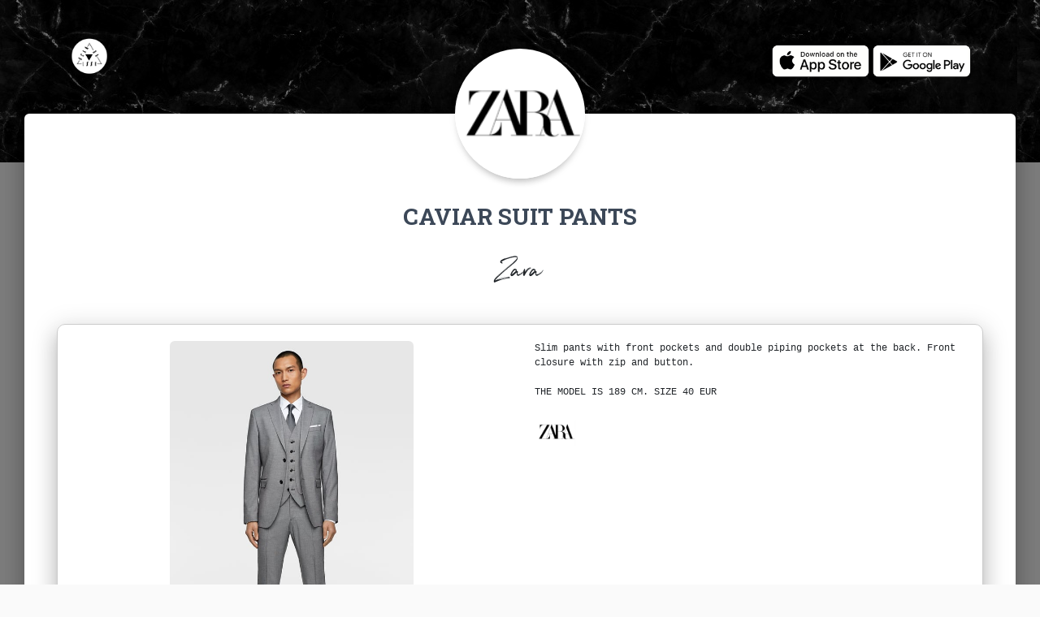

--- FILE ---
content_type: text/html; charset=UTF-8
request_url: https://www.scandalook.com/a-40534-caviar-suit-pants-chez-zara
body_size: 7114
content:

<html>
<head>
    <meta charset="utf-8">
    <meta name="viewport" content="width=device-width, initial-scale=1, shrink-to-fit=no">
    <meta name="description" content="SCANDALOOK: Télécharger l'appli gratuitement! Scanne le code-barres d'un vêtement en magasin et découvre tous les looks des influenceuses avec ce vêtement">
    <meta name="author" content="SCANDALOOK">
    <meta name="robots" content="index, follow" />
    <link rel="apple-touch-icon" sizes="57x57" href="/apple-icon-57x57.png">
    <link rel="apple-touch-icon" sizes="60x60" href="/apple-icon-60x60.png">
    <link rel="apple-touch-icon" sizes="72x72" href="/apple-icon-72x72.png">
    <link rel="apple-touch-icon" sizes="76x76" href="/apple-icon-76x76.png">
    <link rel="apple-touch-icon" sizes="114x114" href="/apple-icon-114x114.png">
    <link rel="apple-touch-icon" sizes="120x120" href="/apple-icon-120x120.png">
    <link rel="apple-touch-icon" sizes="144x144" href="/apple-icon-144x144.png">
    <link rel="apple-touch-icon" sizes="152x152" href="/apple-icon-152x152.png">
    <link rel="apple-touch-icon" sizes="180x180" href="/apple-icon-180x180.png">
    <link rel="icon" type="image/png" sizes="192x192"  href="/android-icon-192x192.png">
    <link rel="icon" type="image/png" sizes="32x32" href="/favicon-32x32.png">
    <link rel="icon" type="image/png" sizes="96x96" href="/favicon-96x96.png">
    <link rel="icon" type="image/png" sizes="16x16" href="/favicon-16x16.png">
    <link rel="manifest" href="/manifest.json">
    <meta name="msapplication-TileColor" content="#ffffff">
    <meta name="msapplication-TileImage" content="/ms-icon-144x144.png">
    <meta name="theme-color" content="#ffffff">
    <meta http-equiv="Cache-Control" content="no-cache, no-store, must-revalidate" />
    <meta http-equiv="Pragma" content="no-cache" />
    <meta http-equiv="Expires" content="0" />

    <script type="application/ld+json">
    {
      "@context": "https://schema.org",
      "@type": "BreadcrumbList",
      "itemListElement": [{
        "@type": "ListItem",
        "position": 1,
        "name": "SCANDALOOK",
        "item": "https://www.scandalook.com/"
      },{
        "@type": "ListItem",
        "position": 2,
        "name": "zara",
        "item": "http://www.scandalook.com/b-6-zara"
      },{
        "@type": "ListItem",
        "position": 3,
        "name": "caviar suit pants",
        "item": "http://www.scandalook.com/a-40534-caviar-suit-pants-de-zara"
      }]
    }
    </script>
    <script type="application/ld+json">
    {
      "@context": "https://schema.org",
      "@type": "SoftwareApplication",
      "name": "SCANDALOOK",
      "operatingSystem": "iOS, ANDROID",
      "applicationCategory": "https://schema.org/ShoppingApplication",
      "aggregateRating": {
        "@type": "AggregateRating",
        "ratingValue": "5",
        "ratingCount": "5"
      },
      "offers": {
        "@type": "Offer",
        "price": "0",
        "priceCurrency": "EUR"
      }
    }
    </script>
    <script type="application/ld+json">
    {
      "@context": "https://schema.org",
      "@type": "Organization",
      "url": "https://www.scandalook.com",
      "logo": "https://www.scandalook.com/assets/logos/scandalook.png"
    }
    </script>

    <title>caviar suit pants de Zara sur SCANDALOOK | Ton appli mode qui révolutionne le shopping!</title>
    <link rel="canonical" href="http://www.scandalook.com/a-40534-caviar-suit-pants-de-zara" />
    <meta name="apple-itunes-app" content="app-id=1397183858">
    <link rel="alternate" href="android-app://com.scandalook/http/www.scandalook.com/a/40534" />
    <link rel="alternate" href="ios-app://1397183858/http/www.scandalook.com/a/40534" />

    <link href="//maxcdn.bootstrapcdn.com/bootstrap/4.0.0/css/bootstrap.min.css" rel="stylesheet" id="bootstrap-css">
    <script src="//maxcdn.bootstrapcdn.com/bootstrap/4.0.0/js/bootstrap.min.js"></script>
    <script src="//cdnjs.cloudflare.com/ajax/libs/jquery/3.2.1/jquery.min.js"></script>
    <script src="https://www.scandalook.com/assets/vendors/tooltipster/js/tooltipster.bundle.min.js"></script>
    <!------ Include the above in your HEAD tag ---------->

    <link rel="stylesheet" href="https://fonts.googleapis.com/css?family=Roboto:300,400,500,700|Material+Icons">
    <link rel="stylesheet" href="https://unpkg.com/bootstrap-material-design@4.1.1/dist/css/bootstrap-material-design.min.css" integrity="sha384-wXznGJNEXNG1NFsbm0ugrLFMQPWswR3lds2VeinahP8N0zJw9VWSopbjv2x7WCvX" crossorigin="anonymous">
    <link href="https://maxcdn.bootstrapcdn.com/font-awesome/latest/css/font-awesome.min.css" rel="stylesheet">
    <link rel="stylesheet" type="text/css" href="https://fonts.googleapis.com/css?family=Roboto:300,400,500,700|Roboto+Slab:400,700|Material+Icons">
    <link rel="stylesheet" href="https://rawgit.com/creativetimofficial/material-kit/master/assets/css/material-kit.css">
    <link rel="stylesheet" href="https://www.scandalook.com/influencers.css">
    <link rel="stylesheet" type="text/css" href="https://www.scandalook.com/assets/vendors/tooltipster/css/tooltipster.bundle.min.css" />
    <link rel="stylesheet" type="text/css" href="https://www.scandalook.com/assets/vendors/tooltipster/css/plugins/tooltipster/sideTip/themes/tooltipster-sideTip-shadow.min.css" />


    <script type="text/javascript">window.$crisp=[];window.CRISP_WEBSITE_ID="b755523b-be63-421d-97f1-3349fb138f07";(function(){d=document;s=d.createElement("script");s.src="https://client.crisp.chat/l.js";s.async=1;d.getElementsByTagName("head")[0].appendChild(s);})();</script>

    <script type="text/javascript">
        window.smartlook||(function(d) {
        var o=smartlook=function(){ o.api.push(arguments)},h=d.getElementsByTagName('head')[0];
        var c=d.createElement('script');o.api=new Array();c.async=true;c.type='text/javascript';
        c.charset='utf-8';c.src='https://rec.smartlook.com/recorder.js';h.appendChild(c);
        })(document);
        smartlook('init', 'b3efa131dbba15521501aa6ad43bc883826ca6d7');
    </script>

        <!-- Snap Pixel Code -->
        <script type='text/javascript'>
    (function(e,t,n){if(e.snaptr)return;var a=e.snaptr=function()
    {a.handleRequest?a.handleRequest.apply(a,arguments):a.queue.push(arguments)};
    a.queue=[];var s='script';r=t.createElement(s);r.async=!0;
    r.src=n;var u=t.getElementsByTagName(s)[0];
    u.parentNode.insertBefore(r,u);})(window,document,
    'https://sc-static.net/scevent.min.js');

    snaptr('init', '5709e542-a4cc-4cf2-a37e-3864aa56d036');

    snaptr('track', 'PAGE_VIEW');
    
    <!-- Global site tag (gtag.js) - Google Analytics -->
<script async src="https://www.googletagmanager.com/gtag/js?id=UA-116306881-1"></script>
    <script>
      window.dataLayer = window.dataLayer || [];
      function gtag(){dataLayer.push(arguments);}
      gtag('js', new Date());

      gtag('config', 'UA-116306881-1');
    </script>

<script data-ad-client="ca-pub-7365147305754853" async src="https://pagead2.googlesyndication.com/pagead/js/adsbygoogle.js"></script>

<script type="text/javascript" src="https://s.skimresources.com/js/150048X1615362.skimlinks.js"></script>

    </script>
    <!-- End Snap Pixel Code -->
    <script data-ad-client="ca-pub-7535007663559770" async src="https://pagead2.googlesyndication.com/pagead/js/adsbygoogle.js"></script>
  
    <!-- Facebook Pixel Code -->
    <script>
      !function(f,b,e,v,n,t,s)
      {if(f.fbq)return;n=f.fbq=function(){n.callMethod?
      n.callMethod.apply(n,arguments):n.queue.push(arguments)};
      if(!f._fbq)f._fbq=n;n.push=n;n.loaded=!0;n.version='2.0';
      n.queue=[];t=b.createElement(e);t.async=!0;
      t.src=v;s=b.getElementsByTagName(e)[0];
      s.parentNode.insertBefore(t,s)}(window, document,'script',
      'https://connect.facebook.net/en_US/fbevents.js');
      fbq('init', '475367863342519');
      fbq('track', 'PageView');
    </script>
    <noscript><img height="1" width="1" style="display:none"
      src="https://www.facebook.com/tr?id=475367863342519&ev=PageView&noscript=1"
    /></noscript>
    <!-- End Facebook Pixel Code -->

    <script type="text/javascript">
      (function(e,t){var n=e.amplitude||{_q:[],_iq:{}};var r=t.createElement("script")
      ;r.type="text/javascript"
      ;r.integrity="sha384-RsEu4WZflrqYcEacpfoGSib3qaSvdYwT4D+DrWqeBuDarSzjwUQR1jO8gDiXZd0E"
      ;r.crossOrigin="anonymous";r.async=true
      ;r.src="https://cdn.amplitude.com/libs/amplitude-6.2.0-min.gz.js"
      ;r.onload=function(){if(!e.amplitude.runQueuedFunctions){
      console.log("[Amplitude] Error: could not load SDK")}}
      ;var i=t.getElementsByTagName("script")[0];i.parentNode.insertBefore(r,i)
      ;function s(e,t){e.prototype[t]=function(){
      this._q.push([t].concat(Array.prototype.slice.call(arguments,0)));return this}}
      var o=function(){this._q=[];return this}
      ;var a=["add","append","clearAll","prepend","set","setOnce","unset"]
      ;for(var u=0;u<a.length;u++){s(o,a[u])}n.Identify=o;var c=function(){this._q=[]
      ;return this}
      ;var l=["setProductId","setQuantity","setPrice","setRevenueType","setEventProperties"]
      ;for(var p=0;p<l.length;p++){s(c,l[p])}n.Revenue=c
      ;var d=["init","logEvent","logRevenue","setUserId","setUserProperties","setOptOut","setVersionName","setDomain","setDeviceId", "enableTracking", "setGlobalUserProperties","identify","clearUserProperties","setGroup","logRevenueV2","regenerateDeviceId","groupIdentify","onInit","logEventWithTimestamp","logEventWithGroups","setSessionId","resetSessionId"]
      ;function v(e){function t(t){e[t]=function(){
      e._q.push([t].concat(Array.prototype.slice.call(arguments,0)))}}
      for(var n=0;n<d.length;n++){t(d[n])}}v(n);n.getInstance=function(e){
      e=(!e||e.length===0?"$default_instance":e).toLowerCase()
      ;if(!n._iq.hasOwnProperty(e)){n._iq[e]={_q:[]};v(n._iq[e])}return n._iq[e]}
      ;e.amplitude=n})(window,document);

      amplitude.getInstance().init("c54100bfd39aff139bbff87bef2a1976");
    </script>

<script>(function(f,b){if(!b.__SV){var e,g,i,h;window.mixpanel=b;b._i=[];b.init=function(e,f,c){function g(a,d){var b=d.split(".");2==b.length&&(a=a[b[0]],d=b[1]);a[d]=function(){a.push([d].concat(Array.prototype.slice.call(arguments,0)))}}var a=b;"undefined"!==typeof c?a=b[c]=[]:c="mixpanel";a.people=a.people||[];a.toString=function(a){var d="mixpanel";"mixpanel"!==c&&(d+="."+c);a||(d+=" (stub)");return d};a.people.toString=function(){return a.toString(1)+".people (stub)"};i="disable time_event track track_pageview track_links track_forms track_with_groups add_group set_group remove_group register register_once alias unregister identify name_tag set_config reset opt_in_tracking opt_out_tracking has_opted_in_tracking has_opted_out_tracking clear_opt_in_out_tracking start_batch_senders people.set people.set_once people.unset people.increment people.append people.union people.track_charge people.clear_charges people.delete_user people.remove".split(" ");
for(h=0;h<i.length;h++)g(a,i[h]);var j="set set_once union unset remove delete".split(" ");a.get_group=function(){function b(c){d[c]=function(){call2_args=arguments;call2=[c].concat(Array.prototype.slice.call(call2_args,0));a.push([e,call2])}}for(var d={},e=["get_group"].concat(Array.prototype.slice.call(arguments,0)),c=0;c<j.length;c++)b(j[c]);return d};b._i.push([e,f,c])};b.__SV=1.2;e=f.createElement("script");e.type="text/javascript";e.async=!0;e.src="undefined"!==typeof MIXPANEL_CUSTOM_LIB_URL?
MIXPANEL_CUSTOM_LIB_URL:"file:"===f.location.protocol&&"//cdn.mxpnl.com/libs/mixpanel-2-latest.min.js".match(/^\/\//)?"https://cdn.mxpnl.com/libs/mixpanel-2-latest.min.js":"//cdn.mxpnl.com/libs/mixpanel-2-latest.min.js";g=f.getElementsByTagName("script")[0];g.parentNode.insertBefore(e,g)}})(document,window.mixpanel||[]);
mixpanel.init("73f2e0842efd9f6642a0498394a35fc7", {"api_host": "https://api-eu.mixpanel.com", batch_requests: true})</script>

<!-- Matomo -->
<script>
  var _paq = window._paq = window._paq || [];
  /* tracker methods like "setCustomDimension" should be called before "trackPageView" */
  _paq.push(['trackPageView']);
  _paq.push(['enableLinkTracking']);
  (function() {
    var u="//www.scandalook.com/matomo/";
    _paq.push(['setTrackerUrl', u+'matomo.php']);
    _paq.push(['setSiteId', '3']);
    var d=document, g=d.createElement('script'), s=d.getElementsByTagName('script')[0];
    g.async=true; g.src=u+'matomo.js'; s.parentNode.insertBefore(g,s);
  })();
</script>
<noscript><p><img src="//www.scandalook.com/matomo/matomo.php?idsite=3&amp;rec=1" style="border:0;" alt="" /></p></noscript>
<!-- End Matomo Code -->
</head>

<body class="profile-page">
    <nav class="navbar navbar-color-on-scroll navbar-transparent  fixed-top  navbar-expand-lg "  color-on-scroll="100"  id="sectionsNav">
        <div class="container">
            <div class="navbar-translate">
                <a class="navbar-brand" href="https://www.scandalook.com/">
                    <img src="https://www.scandalook.com/scandalook.png" style="width: 50px;" />
                </a>
            </div>
        
            <div class="collapse navbar-collapse">
                <ul class="navbar-nav ml-auto">
      				<li class="nav-item">
      					<a class="nav-link" href="javascript:void(0)">
                              <a href="https://apps.apple.com/be/app/scandalook/id1397183858?mt=8" target="_blank"><img src="https://www.scandalook.com/appstore-blanc.png" style="height: 40px" /></a>
                              <a href="https://play.google.com/store/apps/details?id=com.scandalook" target="_blank"><img src="https://www.scandalook.com/playstore-blanc.png" style="height: 40px" /></a>
      					</a>
      				</li>
                </ul>
            </div>
        </div>
    </nav>
    
    <div class="page-header header-filter" data-parallax="true" style="background: #000 url('https://www.scandalook.com/assets/img/marble.jpg') repeat"></div>
    <div class="main main-raised">
		<div class="profile-content">
            <div class="container">
                <div class="row">
	                <div class="col-md-6 ml-auto mr-auto">
        	           <div class="profile">
	                        <div class="avatar">
	                            <a href="https://www.scandalook.com/b-6-zara"><img src="https://d7q8ufr8bvyna.cloudfront.net/brands/logo_zara.png" alt="Circle Image" class="img-raised rounded-circle img-fluid"></a>
	                        </div>
	                        <div class="name">
                                <h3 class="title">CAVIAR SUIT PANTS</h3>
                                                                                                <div style="font-size: 2.5em; font-family: 'Northwell', Arial, sans-serif; margin-top: 5px; margin-bottom: 10px;">Zara</div>
	                        </div>
	                    </div>
    	            </div>
                </div>

          <div class="tab-content tab-space" style="margin-top: -50px;">
            <div class="tab-pane active text-center gallery" id="studio">
                <div class='row' style="border-radius: 10px; border: 1px solid #ccc; box-shadow: 0 16px 24px 2px rgba(0,0,0,.14), 0 6px 30px 5px rgba(0,0,0,.12), 0 8px 10px -5px rgba(0,0,0,.2); padding: 20px; padding-left: 5px; padding-right: 0px">
                        <div class='col-md-6 ml-auto mr-auto'>
                        <img id="influpic" src='https://d2tlks5l5gsjn1.cloudfront.net/med_1564351064_1_1_1.jpg' class='rounded' style='max-width: 300px' alt='caviar suit pants de Zara sur SCANDALOOK'>
                        <div id="tags"></div>
                    </div>
                    <div class='col-md-6 ml-auto mr-auto'>
                        <div class='row'>
                           <div class='col-md-12 ml-auto mr-auto'>
                                <div class='row no-gutters'>
                                    <div class='col'>
                                        <div class='card-block px-2;' style='text-align: left;'>
                                            <p class='card-text' style='text-align: left; font-size: 12px; font-family: courier'>Slim pants with front pockets and double piping pockets at the back. Front closure with zip and button. <br/><br/>THE MODEL IS 189 CM. SIZE 40 EUR</p>
                                            <a role="button" class="btn btn-light" style='color: black;padding:0px;' href="https://www.zara.com/be/fr/pantalon-de-costume-caviar-p01564351.html" target='_blank'><img src='https://d7q8ufr8bvyna.cloudfront.net/brands/logo_zara.png' style='width: 50px; margin:0px;' /></a>
                                        </div>
                                    </div>
                                </div>
                            </div>
                        </div>
                    </div>
                </div>
            </div>

            <div class="tab-pane active text-center gallery" id="studio" style="margin-top: 20px; margin-bottom: 20px;">
            <div class='col-md-12 ml-auto mr-auto' >
                <div class="row">
                    <div class="col-md-6 ml-auto mr-auto">
                        <div class="profile">
                        <script async src="https://pagead2.googlesyndication.com/pagead/js/adsbygoogle.js?client=ca-pub-7535007663559770"
     crossorigin="anonymous"></script>
<!-- web portal -->
<ins class="adsbygoogle"
     style="display:block"
     data-ad-client="ca-pub-7535007663559770"
     data-ad-slot="5849557082"
     data-ad-format="auto"
     data-full-width-responsive="true"></ins>
<script>
     (adsbygoogle = window.adsbygoogle || []).push({});
</script>
                        </div>
                    </div>
                </div>
            </div>
        </div>

            <div class="tab-pane active text-center gallery" id="studio">
            <div class='col-md-12 ml-auto mr-auto' >
                <div class="row">
                    <div class="col-md-6 ml-auto mr-auto">
                        <div class="profile">
                            <div class="name">
                                <h6 style='font-size: 3em'>Voir ce vêtement</h6>
                                <div style="font-size: 3em; font-family: 'Northwell', Arial, sans-serif; margin-top: 25px; margin-bottom: -100px">Porté</div>
                            </div>
                        </div>
                    </div>
                </div>
            </div>
        </div>

            <div class="tab-content tab-space">
                <div class="tab-pane active text-center gallery" id="studio">
                    <div class='row' style="border-radius: 10px; border: 1px solid #ccc; box-shadow: 0 16px 24px 2px rgba(0,0,0,.14), 0 6px 30px 5px rgba(0,0,0,.12), 0 8px 10px -5px rgba(0,0,0,.2); padding: 20px; padding-bottom: -30px; padding-left: 5px; padding-right: 0px">
                    <div class="container">
                    <div class='row'>
                     
                    </div>
                    </div>
                    </div>
                </div>
            </div>

            
                     </div>
        </div>
        </div>
    </div>
	
	<!-- Footer -->
  <footer>
    <div class="container">
        <div class="row">
            <div class="col-md-12 ml-auto mr-auto">
                <a href="https://www.facebook.com/scandalook/" target="_blank"><img src="https://www.scandalook.com/assets/img/social_buttons/iconfinder_facebook_circle_gray_107140-2.png" /></a>
                <a href="https://www.instagram.com/scandalook/" target="_blank"><img src="https://www.scandalook.com/assets/img/social_buttons/iconfinder_instagram_circle_gray_107138-2.png" /></a>
                <a href="https://www.youtube.com/watch?v=SFKuwTwUEXo" target="_blank"><img src="https://www.scandalook.com/assets/img/social_buttons/iconfinder_youtube_circle_gray_107133-2.png" /></a>
                <a href="https://www.linkedin.com/company/scandalook/" target="_blank"><img src="https://www.scandalook.com/assets/img/social_buttons/iconfinder_linkedin_circle_gray_107149-2.png" /></a>
            </div>
      </div>
     <div class="row" style="margin-top: 20">
        <div class="col-md-4 ml-auto mr-auto">
            <span>Copyright © 2018 Scandalook.</span>
        </div>
        <div class="col-md-4 ml-auto mr-auto">
            <a href="index.php" style="margin-left: 10px; margin-right: 10px">Home</a>
            <a href="https://angel.co/scandalook/jobs" target="_blank" style="margin-left: 10px; margin-right: 10px">Careers</a>
            <a href="press" style="margin-left: 10px; margin-right: 10px">Press</a>
            <a href="https://nicolasbaroud.typeform.com/to/qropnX" target="_blank" style="margin-left: 10px; margin-right: 10px">Contact</a>
        </div>
        <div class="col-md-4 ml-auto mr-auto">
            <a href="privacy-policy" style="margin-left: 10px; margin-right: 10px">Privacy Policy</a>
            <a href="terms-of-services" style="margin-left: 10px; margin-right: 10px">Legal</a>
        </div>
     </div>
    </div>
  </footer>
  <!-- Footer -->
    
    <script src="https://unpkg.com/popper.js@1.12.6/dist/umd/popper.js" integrity="sha384-fA23ZRQ3G/J53mElWqVJEGJzU0sTs+SvzG8fXVWP+kJQ1lwFAOkcUOysnlKJC33U" crossorigin="anonymous"></script>
    <script src="https://unpkg.com/bootstrap-material-design@4.1.1/dist/js/bootstrap-material-design.js" integrity="sha384-CauSuKpEqAFajSpkdjv3z9t8E7RlpJ1UP0lKM/+NdtSarroVKu069AlsRPKkFBz9" crossorigin="anonymous"></script>
    <script type="text/javascript" src="https://s.skimresources.com/js/150048X1615362.skimlinks.js"></script>
    <script type="text/javascript">
    $(window).on("load", function() { 
        
        var img = $("#influpic")[0];
        var width = img.clientWidth;
        var height = img.clientHeight;
        for (var i = 0, len = tags.length; i < len; i++) {
            var pos_x = ((tags[i][5]*width));
            var pos_y = ((tags[i][4]*height));
            $("#tags").append("<div init_x="+tags[i][5]+" init_y="+tags[i][4]+" class='tagitem' data-tooltip-content='#tooltip_content_"+tags[i][0]+"' id='"+tags[i][0]+"' name='"+tags[i][1]+"' brand='"+tags[i][2]+"' img='"+tags[i][3]+"' style='display: block; background: #fff url(\"https://www.scandalook.com/assets/img/marblewhite.jpg\"); background-size: contain; box-shadow: 0 16px 24px 2px rgba(0,0,0,.14), 0 6px 30px 5px rgba(0,0,0,.12), 0 8px 10px -5px rgba(0,0,0,.2); border-radius: 50%; height: 15px; width: 15px; z-index: 9999; position: absolute; opacity: 40%; top: "+pos_y+"px; left: "+pos_x+"px'>&nbsp;</div>");
        }

        $('.tagitem').tooltipster({
            theme: 'tooltipster-shadow',
            delay: 100,
            minWidth: 20,
            trigger: 'hover',
            functionBefore: function(instance, helper){
                var id = $(helper.origin).attr('id');
                $('#item_'+id).css('background-color','#eee');
            },
            functionAfter: function(instance, helper){
                var id = $(helper.origin).attr('id');
                $('#item_'+id).css('background-color','transparent');
		    }
        });
    });

    function reposTags(){
        $(".tagitem").each(function( index ) {
            var init_x = $( this ).attr("init_x");
            var init_y = $( this ).attr("init_y");
            var img = $("#influpic")[0];
            var width = img.clientWidth;
            var height = img.clientHeight;
            var pos_x = ((init_x*width));
            var pos_y = ((init_y*height));

            $( this ).css("top",pos_y+"px");
            $( this ).css("left",pos_x+"px");
        });
    }

    $(window).resize(function(){
      reposTags();
    });
    </script>
</body>
</html>

--- FILE ---
content_type: text/html; charset=utf-8
request_url: https://www.google.com/recaptcha/api2/aframe
body_size: 267
content:
<!DOCTYPE HTML><html><head><meta http-equiv="content-type" content="text/html; charset=UTF-8"></head><body><script nonce="nEIHnk5QTXHqg1tlrGNynA">/** Anti-fraud and anti-abuse applications only. See google.com/recaptcha */ try{var clients={'sodar':'https://pagead2.googlesyndication.com/pagead/sodar?'};window.addEventListener("message",function(a){try{if(a.source===window.parent){var b=JSON.parse(a.data);var c=clients[b['id']];if(c){var d=document.createElement('img');d.src=c+b['params']+'&rc='+(localStorage.getItem("rc::a")?sessionStorage.getItem("rc::b"):"");window.document.body.appendChild(d);sessionStorage.setItem("rc::e",parseInt(sessionStorage.getItem("rc::e")||0)+1);localStorage.setItem("rc::h",'1769090067431');}}}catch(b){}});window.parent.postMessage("_grecaptcha_ready", "*");}catch(b){}</script></body></html>

--- FILE ---
content_type: text/javascript; charset=utf-8
request_url: https://unpkg.com/bootstrap-material-design@4.1.1/dist/js/bootstrap-material-design.js
body_size: 33280
content:
(function (global, factory) {
	typeof exports === 'object' && typeof module !== 'undefined' ? factory(require('jquery'), require('popper.js')) :
	typeof define === 'function' && define.amd ? define(['jquery', 'popper.js'], factory) :
	(factory(global.jQuery,global.Popper));
}(this, (function ($,Popper$1) { 'use strict';

$ = $ && $.hasOwnProperty('default') ? $['default'] : $;
Popper$1 = Popper$1 && Popper$1.hasOwnProperty('default') ? Popper$1['default'] : Popper$1;

function _defineProperties(target, props) {
  for (var i = 0; i < props.length; i++) {
    var descriptor = props[i];
    descriptor.enumerable = descriptor.enumerable || false;
    descriptor.configurable = true;
    if ("value" in descriptor) descriptor.writable = true;
    Object.defineProperty(target, descriptor.key, descriptor);
  }
}

function _createClass(Constructor, protoProps, staticProps) {
  if (protoProps) _defineProperties(Constructor.prototype, protoProps);
  if (staticProps) _defineProperties(Constructor, staticProps);
  return Constructor;
}

function _extends() {
  _extends = Object.assign || function (target) {
    for (var i = 1; i < arguments.length; i++) {
      var source = arguments[i];

      for (var key in source) {
        if (Object.prototype.hasOwnProperty.call(source, key)) {
          target[key] = source[key];
        }
      }
    }

    return target;
  };

  return _extends.apply(this, arguments);
}

function _inheritsLoose(subClass, superClass) {
  subClass.prototype = Object.create(superClass.prototype);
  subClass.prototype.constructor = subClass;
  subClass.__proto__ = superClass;
}

/**
 * --------------------------------------------------------------------------
 * Bootstrap (v4.0.0): util.js
 * Licensed under MIT (https://github.com/twbs/bootstrap/blob/master/LICENSE)
 * --------------------------------------------------------------------------
 */

var Util = function ($$$1) {
  /**
   * ------------------------------------------------------------------------
   * Private TransitionEnd Helpers
   * ------------------------------------------------------------------------
   */
  var transition = false;
  var MAX_UID = 1000000; // Shoutout AngusCroll (https://goo.gl/pxwQGp)

  function toType(obj) {
    return {}.toString.call(obj).match(/\s([a-zA-Z]+)/)[1].toLowerCase();
  }

  function getSpecialTransitionEndEvent() {
    return {
      bindType: transition.end,
      delegateType: transition.end,
      handle: function handle(event) {
        if ($$$1(event.target).is(this)) {
          return event.handleObj.handler.apply(this, arguments); // eslint-disable-line prefer-rest-params
        }

        return undefined; // eslint-disable-line no-undefined
      }
    };
  }

  function transitionEndTest() {
    if (typeof window !== 'undefined' && window.QUnit) {
      return false;
    }

    return {
      end: 'transitionend'
    };
  }

  function transitionEndEmulator(duration) {
    var _this = this;

    var called = false;
    $$$1(this).one(Util.TRANSITION_END, function () {
      called = true;
    });
    setTimeout(function () {
      if (!called) {
        Util.triggerTransitionEnd(_this);
      }
    }, duration);
    return this;
  }

  function setTransitionEndSupport() {
    transition = transitionEndTest();
    $$$1.fn.emulateTransitionEnd = transitionEndEmulator;

    if (Util.supportsTransitionEnd()) {
      $$$1.event.special[Util.TRANSITION_END] = getSpecialTransitionEndEvent();
    }
  }

  function escapeId(selector) {
    // We escape IDs in case of special selectors (selector = '#myId:something')
    // $.escapeSelector does not exist in jQuery < 3
    selector = typeof $$$1.escapeSelector === 'function' ? $$$1.escapeSelector(selector).substr(1) : selector.replace(/(:|\.|\[|\]|,|=|@)/g, '\\$1');
    return selector;
  }
  /**
   * --------------------------------------------------------------------------
   * Public Util Api
   * --------------------------------------------------------------------------
   */


  var Util = {
    TRANSITION_END: 'bsTransitionEnd',
    getUID: function getUID(prefix) {
      do {
        // eslint-disable-next-line no-bitwise
        prefix += ~~(Math.random() * MAX_UID); // "~~" acts like a faster Math.floor() here
      } while (document.getElementById(prefix));

      return prefix;
    },
    getSelectorFromElement: function getSelectorFromElement(element) {
      var selector = element.getAttribute('data-target');

      if (!selector || selector === '#') {
        selector = element.getAttribute('href') || '';
      } // If it's an ID


      if (selector.charAt(0) === '#') {
        selector = escapeId(selector);
      }

      try {
        var $selector = $$$1(document).find(selector);
        return $selector.length > 0 ? selector : null;
      } catch (err) {
        return null;
      }
    },
    reflow: function reflow(element) {
      return element.offsetHeight;
    },
    triggerTransitionEnd: function triggerTransitionEnd(element) {
      $$$1(element).trigger(transition.end);
    },
    supportsTransitionEnd: function supportsTransitionEnd() {
      return Boolean(transition);
    },
    isElement: function isElement(obj) {
      return (obj[0] || obj).nodeType;
    },
    typeCheckConfig: function typeCheckConfig(componentName, config, configTypes) {
      for (var property in configTypes) {
        if (Object.prototype.hasOwnProperty.call(configTypes, property)) {
          var expectedTypes = configTypes[property];
          var value = config[property];
          var valueType = value && Util.isElement(value) ? 'element' : toType(value);

          if (!new RegExp(expectedTypes).test(valueType)) {
            throw new Error(componentName.toUpperCase() + ": " + ("Option \"" + property + "\" provided type \"" + valueType + "\" ") + ("but expected type \"" + expectedTypes + "\"."));
          }
        }
      }
    }
  };
  setTransitionEndSupport();
  return Util;
}($);

/**
 * --------------------------------------------------------------------------
 * Bootstrap (v4.0.0): alert.js
 * Licensed under MIT (https://github.com/twbs/bootstrap/blob/master/LICENSE)
 * --------------------------------------------------------------------------
 */

var Alert = function ($$$1) {
  /**
   * ------------------------------------------------------------------------
   * Constants
   * ------------------------------------------------------------------------
   */
  var NAME = 'alert';
  var VERSION = '4.0.0';
  var DATA_KEY = 'bs.alert';
  var EVENT_KEY = "." + DATA_KEY;
  var DATA_API_KEY = '.data-api';
  var JQUERY_NO_CONFLICT = $$$1.fn[NAME];
  var TRANSITION_DURATION = 150;
  var Selector = {
    DISMISS: '[data-dismiss="alert"]'
  };
  var Event = {
    CLOSE: "close" + EVENT_KEY,
    CLOSED: "closed" + EVENT_KEY,
    CLICK_DATA_API: "click" + EVENT_KEY + DATA_API_KEY
  };
  var ClassName = {
    ALERT: 'alert',
    FADE: 'fade',
    SHOW: 'show'
    /**
     * ------------------------------------------------------------------------
     * Class Definition
     * ------------------------------------------------------------------------
     */

  };

  var Alert =
  /*#__PURE__*/
  function () {
    function Alert(element) {
      this._element = element;
    } // Getters


    var _proto = Alert.prototype;

    // Public
    _proto.close = function close(element) {
      element = element || this._element;

      var rootElement = this._getRootElement(element);

      var customEvent = this._triggerCloseEvent(rootElement);

      if (customEvent.isDefaultPrevented()) {
        return;
      }

      this._removeElement(rootElement);
    };

    _proto.dispose = function dispose() {
      $$$1.removeData(this._element, DATA_KEY);
      this._element = null;
    }; // Private


    _proto._getRootElement = function _getRootElement(element) {
      var selector = Util.getSelectorFromElement(element);
      var parent = false;

      if (selector) {
        parent = $$$1(selector)[0];
      }

      if (!parent) {
        parent = $$$1(element).closest("." + ClassName.ALERT)[0];
      }

      return parent;
    };

    _proto._triggerCloseEvent = function _triggerCloseEvent(element) {
      var closeEvent = $$$1.Event(Event.CLOSE);
      $$$1(element).trigger(closeEvent);
      return closeEvent;
    };

    _proto._removeElement = function _removeElement(element) {
      var _this = this;

      $$$1(element).removeClass(ClassName.SHOW);

      if (!Util.supportsTransitionEnd() || !$$$1(element).hasClass(ClassName.FADE)) {
        this._destroyElement(element);

        return;
      }

      $$$1(element).one(Util.TRANSITION_END, function (event) {
        return _this._destroyElement(element, event);
      }).emulateTransitionEnd(TRANSITION_DURATION);
    };

    _proto._destroyElement = function _destroyElement(element) {
      $$$1(element).detach().trigger(Event.CLOSED).remove();
    }; // Static


    Alert._jQueryInterface = function _jQueryInterface(config) {
      return this.each(function () {
        var $element = $$$1(this);
        var data = $element.data(DATA_KEY);

        if (!data) {
          data = new Alert(this);
          $element.data(DATA_KEY, data);
        }

        if (config === 'close') {
          data[config](this);
        }
      });
    };

    Alert._handleDismiss = function _handleDismiss(alertInstance) {
      return function (event) {
        if (event) {
          event.preventDefault();
        }

        alertInstance.close(this);
      };
    };

    _createClass(Alert, null, [{
      key: "VERSION",
      get: function get() {
        return VERSION;
      }
    }]);
    return Alert;
  }();
  /**
   * ------------------------------------------------------------------------
   * Data Api implementation
   * ------------------------------------------------------------------------
   */


  $$$1(document).on(Event.CLICK_DATA_API, Selector.DISMISS, Alert._handleDismiss(new Alert()));
  /**
   * ------------------------------------------------------------------------
   * jQuery
   * ------------------------------------------------------------------------
   */

  $$$1.fn[NAME] = Alert._jQueryInterface;
  $$$1.fn[NAME].Constructor = Alert;

  $$$1.fn[NAME].noConflict = function () {
    $$$1.fn[NAME] = JQUERY_NO_CONFLICT;
    return Alert._jQueryInterface;
  };

  return Alert;
}($);

/**
 * --------------------------------------------------------------------------
 * Bootstrap (v4.0.0): button.js
 * Licensed under MIT (https://github.com/twbs/bootstrap/blob/master/LICENSE)
 * --------------------------------------------------------------------------
 */

var Button = function ($$$1) {
  /**
   * ------------------------------------------------------------------------
   * Constants
   * ------------------------------------------------------------------------
   */
  var NAME = 'button';
  var VERSION = '4.0.0';
  var DATA_KEY = 'bs.button';
  var EVENT_KEY = "." + DATA_KEY;
  var DATA_API_KEY = '.data-api';
  var JQUERY_NO_CONFLICT = $$$1.fn[NAME];
  var ClassName = {
    ACTIVE: 'active',
    BUTTON: 'btn',
    FOCUS: 'focus'
  };
  var Selector = {
    DATA_TOGGLE_CARROT: '[data-toggle^="button"]',
    DATA_TOGGLE: '[data-toggle="buttons"]',
    INPUT: 'input',
    ACTIVE: '.active',
    BUTTON: '.btn'
  };
  var Event = {
    CLICK_DATA_API: "click" + EVENT_KEY + DATA_API_KEY,
    FOCUS_BLUR_DATA_API: "focus" + EVENT_KEY + DATA_API_KEY + " " + ("blur" + EVENT_KEY + DATA_API_KEY)
    /**
     * ------------------------------------------------------------------------
     * Class Definition
     * ------------------------------------------------------------------------
     */

  };

  var Button =
  /*#__PURE__*/
  function () {
    function Button(element) {
      this._element = element;
    } // Getters


    var _proto = Button.prototype;

    // Public
    _proto.toggle = function toggle() {
      var triggerChangeEvent = true;
      var addAriaPressed = true;
      var rootElement = $$$1(this._element).closest(Selector.DATA_TOGGLE)[0];

      if (rootElement) {
        var input = $$$1(this._element).find(Selector.INPUT)[0];

        if (input) {
          if (input.type === 'radio') {
            if (input.checked && $$$1(this._element).hasClass(ClassName.ACTIVE)) {
              triggerChangeEvent = false;
            } else {
              var activeElement = $$$1(rootElement).find(Selector.ACTIVE)[0];

              if (activeElement) {
                $$$1(activeElement).removeClass(ClassName.ACTIVE);
              }
            }
          }

          if (triggerChangeEvent) {
            if (input.hasAttribute('disabled') || rootElement.hasAttribute('disabled') || input.classList.contains('disabled') || rootElement.classList.contains('disabled')) {
              return;
            }

            input.checked = !$$$1(this._element).hasClass(ClassName.ACTIVE);
            $$$1(input).trigger('change');
          }

          input.focus();
          addAriaPressed = false;
        }
      }

      if (addAriaPressed) {
        this._element.setAttribute('aria-pressed', !$$$1(this._element).hasClass(ClassName.ACTIVE));
      }

      if (triggerChangeEvent) {
        $$$1(this._element).toggleClass(ClassName.ACTIVE);
      }
    };

    _proto.dispose = function dispose() {
      $$$1.removeData(this._element, DATA_KEY);
      this._element = null;
    }; // Static


    Button._jQueryInterface = function _jQueryInterface(config) {
      return this.each(function () {
        var data = $$$1(this).data(DATA_KEY);

        if (!data) {
          data = new Button(this);
          $$$1(this).data(DATA_KEY, data);
        }

        if (config === 'toggle') {
          data[config]();
        }
      });
    };

    _createClass(Button, null, [{
      key: "VERSION",
      get: function get() {
        return VERSION;
      }
    }]);
    return Button;
  }();
  /**
   * ------------------------------------------------------------------------
   * Data Api implementation
   * ------------------------------------------------------------------------
   */


  $$$1(document).on(Event.CLICK_DATA_API, Selector.DATA_TOGGLE_CARROT, function (event) {
    event.preventDefault();
    var button = event.target;

    if (!$$$1(button).hasClass(ClassName.BUTTON)) {
      button = $$$1(button).closest(Selector.BUTTON);
    }

    Button._jQueryInterface.call($$$1(button), 'toggle');
  }).on(Event.FOCUS_BLUR_DATA_API, Selector.DATA_TOGGLE_CARROT, function (event) {
    var button = $$$1(event.target).closest(Selector.BUTTON)[0];
    $$$1(button).toggleClass(ClassName.FOCUS, /^focus(in)?$/.test(event.type));
  });
  /**
   * ------------------------------------------------------------------------
   * jQuery
   * ------------------------------------------------------------------------
   */

  $$$1.fn[NAME] = Button._jQueryInterface;
  $$$1.fn[NAME].Constructor = Button;

  $$$1.fn[NAME].noConflict = function () {
    $$$1.fn[NAME] = JQUERY_NO_CONFLICT;
    return Button._jQueryInterface;
  };

  return Button;
}($);

/**
 * --------------------------------------------------------------------------
 * Bootstrap (v4.0.0): carousel.js
 * Licensed under MIT (https://github.com/twbs/bootstrap/blob/master/LICENSE)
 * --------------------------------------------------------------------------
 */

var Carousel = function ($$$1) {
  /**
   * ------------------------------------------------------------------------
   * Constants
   * ------------------------------------------------------------------------
   */
  var NAME = 'carousel';
  var VERSION = '4.0.0';
  var DATA_KEY = 'bs.carousel';
  var EVENT_KEY = "." + DATA_KEY;
  var DATA_API_KEY = '.data-api';
  var JQUERY_NO_CONFLICT = $$$1.fn[NAME];
  var TRANSITION_DURATION = 600;
  var ARROW_LEFT_KEYCODE = 37; // KeyboardEvent.which value for left arrow key

  var ARROW_RIGHT_KEYCODE = 39; // KeyboardEvent.which value for right arrow key

  var TOUCHEVENT_COMPAT_WAIT = 500; // Time for mouse compat events to fire after touch

  var Default = {
    interval: 5000,
    keyboard: true,
    slide: false,
    pause: 'hover',
    wrap: true
  };
  var DefaultType = {
    interval: '(number|boolean)',
    keyboard: 'boolean',
    slide: '(boolean|string)',
    pause: '(string|boolean)',
    wrap: 'boolean'
  };
  var Direction = {
    NEXT: 'next',
    PREV: 'prev',
    LEFT: 'left',
    RIGHT: 'right'
  };
  var Event = {
    SLIDE: "slide" + EVENT_KEY,
    SLID: "slid" + EVENT_KEY,
    KEYDOWN: "keydown" + EVENT_KEY,
    MOUSEENTER: "mouseenter" + EVENT_KEY,
    MOUSELEAVE: "mouseleave" + EVENT_KEY,
    TOUCHEND: "touchend" + EVENT_KEY,
    LOAD_DATA_API: "load" + EVENT_KEY + DATA_API_KEY,
    CLICK_DATA_API: "click" + EVENT_KEY + DATA_API_KEY
  };
  var ClassName = {
    CAROUSEL: 'carousel',
    ACTIVE: 'active',
    SLIDE: 'slide',
    RIGHT: 'carousel-item-right',
    LEFT: 'carousel-item-left',
    NEXT: 'carousel-item-next',
    PREV: 'carousel-item-prev',
    ITEM: 'carousel-item'
  };
  var Selector = {
    ACTIVE: '.active',
    ACTIVE_ITEM: '.active.carousel-item',
    ITEM: '.carousel-item',
    NEXT_PREV: '.carousel-item-next, .carousel-item-prev',
    INDICATORS: '.carousel-indicators',
    DATA_SLIDE: '[data-slide], [data-slide-to]',
    DATA_RIDE: '[data-ride="carousel"]'
    /**
     * ------------------------------------------------------------------------
     * Class Definition
     * ------------------------------------------------------------------------
     */

  };

  var Carousel =
  /*#__PURE__*/
  function () {
    function Carousel(element, config) {
      this._items = null;
      this._interval = null;
      this._activeElement = null;
      this._isPaused = false;
      this._isSliding = false;
      this.touchTimeout = null;
      this._config = this._getConfig(config);
      this._element = $$$1(element)[0];
      this._indicatorsElement = $$$1(this._element).find(Selector.INDICATORS)[0];

      this._addEventListeners();
    } // Getters


    var _proto = Carousel.prototype;

    // Public
    _proto.next = function next() {
      if (!this._isSliding) {
        this._slide(Direction.NEXT);
      }
    };

    _proto.nextWhenVisible = function nextWhenVisible() {
      // Don't call next when the page isn't visible
      // or the carousel or its parent isn't visible
      if (!document.hidden && $$$1(this._element).is(':visible') && $$$1(this._element).css('visibility') !== 'hidden') {
        this.next();
      }
    };

    _proto.prev = function prev() {
      if (!this._isSliding) {
        this._slide(Direction.PREV);
      }
    };

    _proto.pause = function pause(event) {
      if (!event) {
        this._isPaused = true;
      }

      if ($$$1(this._element).find(Selector.NEXT_PREV)[0] && Util.supportsTransitionEnd()) {
        Util.triggerTransitionEnd(this._element);
        this.cycle(true);
      }

      clearInterval(this._interval);
      this._interval = null;
    };

    _proto.cycle = function cycle(event) {
      if (!event) {
        this._isPaused = false;
      }

      if (this._interval) {
        clearInterval(this._interval);
        this._interval = null;
      }

      if (this._config.interval && !this._isPaused) {
        this._interval = setInterval((document.visibilityState ? this.nextWhenVisible : this.next).bind(this), this._config.interval);
      }
    };

    _proto.to = function to(index) {
      var _this = this;

      this._activeElement = $$$1(this._element).find(Selector.ACTIVE_ITEM)[0];

      var activeIndex = this._getItemIndex(this._activeElement);

      if (index > this._items.length - 1 || index < 0) {
        return;
      }

      if (this._isSliding) {
        $$$1(this._element).one(Event.SLID, function () {
          return _this.to(index);
        });
        return;
      }

      if (activeIndex === index) {
        this.pause();
        this.cycle();
        return;
      }

      var direction = index > activeIndex ? Direction.NEXT : Direction.PREV;

      this._slide(direction, this._items[index]);
    };

    _proto.dispose = function dispose() {
      $$$1(this._element).off(EVENT_KEY);
      $$$1.removeData(this._element, DATA_KEY);
      this._items = null;
      this._config = null;
      this._element = null;
      this._interval = null;
      this._isPaused = null;
      this._isSliding = null;
      this._activeElement = null;
      this._indicatorsElement = null;
    }; // Private


    _proto._getConfig = function _getConfig(config) {
      config = _extends({}, Default, config);
      Util.typeCheckConfig(NAME, config, DefaultType);
      return config;
    };

    _proto._addEventListeners = function _addEventListeners() {
      var _this2 = this;

      if (this._config.keyboard) {
        $$$1(this._element).on(Event.KEYDOWN, function (event) {
          return _this2._keydown(event);
        });
      }

      if (this._config.pause === 'hover') {
        $$$1(this._element).on(Event.MOUSEENTER, function (event) {
          return _this2.pause(event);
        }).on(Event.MOUSELEAVE, function (event) {
          return _this2.cycle(event);
        });

        if ('ontouchstart' in document.documentElement) {
          // If it's a touch-enabled device, mouseenter/leave are fired as
          // part of the mouse compatibility events on first tap - the carousel
          // would stop cycling until user tapped out of it;
          // here, we listen for touchend, explicitly pause the carousel
          // (as if it's the second time we tap on it, mouseenter compat event
          // is NOT fired) and after a timeout (to allow for mouse compatibility
          // events to fire) we explicitly restart cycling
          $$$1(this._element).on(Event.TOUCHEND, function () {
            _this2.pause();

            if (_this2.touchTimeout) {
              clearTimeout(_this2.touchTimeout);
            }

            _this2.touchTimeout = setTimeout(function (event) {
              return _this2.cycle(event);
            }, TOUCHEVENT_COMPAT_WAIT + _this2._config.interval);
          });
        }
      }
    };

    _proto._keydown = function _keydown(event) {
      if (/input|textarea/i.test(event.target.tagName)) {
        return;
      }

      switch (event.which) {
        case ARROW_LEFT_KEYCODE:
          event.preventDefault();
          this.prev();
          break;

        case ARROW_RIGHT_KEYCODE:
          event.preventDefault();
          this.next();
          break;

        default:
      }
    };

    _proto._getItemIndex = function _getItemIndex(element) {
      this._items = $$$1.makeArray($$$1(element).parent().find(Selector.ITEM));
      return this._items.indexOf(element);
    };

    _proto._getItemByDirection = function _getItemByDirection(direction, activeElement) {
      var isNextDirection = direction === Direction.NEXT;
      var isPrevDirection = direction === Direction.PREV;

      var activeIndex = this._getItemIndex(activeElement);

      var lastItemIndex = this._items.length - 1;
      var isGoingToWrap = isPrevDirection && activeIndex === 0 || isNextDirection && activeIndex === lastItemIndex;

      if (isGoingToWrap && !this._config.wrap) {
        return activeElement;
      }

      var delta = direction === Direction.PREV ? -1 : 1;
      var itemIndex = (activeIndex + delta) % this._items.length;
      return itemIndex === -1 ? this._items[this._items.length - 1] : this._items[itemIndex];
    };

    _proto._triggerSlideEvent = function _triggerSlideEvent(relatedTarget, eventDirectionName) {
      var targetIndex = this._getItemIndex(relatedTarget);

      var fromIndex = this._getItemIndex($$$1(this._element).find(Selector.ACTIVE_ITEM)[0]);

      var slideEvent = $$$1.Event(Event.SLIDE, {
        relatedTarget: relatedTarget,
        direction: eventDirectionName,
        from: fromIndex,
        to: targetIndex
      });
      $$$1(this._element).trigger(slideEvent);
      return slideEvent;
    };

    _proto._setActiveIndicatorElement = function _setActiveIndicatorElement(element) {
      if (this._indicatorsElement) {
        $$$1(this._indicatorsElement).find(Selector.ACTIVE).removeClass(ClassName.ACTIVE);

        var nextIndicator = this._indicatorsElement.children[this._getItemIndex(element)];

        if (nextIndicator) {
          $$$1(nextIndicator).addClass(ClassName.ACTIVE);
        }
      }
    };

    _proto._slide = function _slide(direction, element) {
      var _this3 = this;

      var activeElement = $$$1(this._element).find(Selector.ACTIVE_ITEM)[0];

      var activeElementIndex = this._getItemIndex(activeElement);

      var nextElement = element || activeElement && this._getItemByDirection(direction, activeElement);

      var nextElementIndex = this._getItemIndex(nextElement);

      var isCycling = Boolean(this._interval);
      var directionalClassName;
      var orderClassName;
      var eventDirectionName;

      if (direction === Direction.NEXT) {
        directionalClassName = ClassName.LEFT;
        orderClassName = ClassName.NEXT;
        eventDirectionName = Direction.LEFT;
      } else {
        directionalClassName = ClassName.RIGHT;
        orderClassName = ClassName.PREV;
        eventDirectionName = Direction.RIGHT;
      }

      if (nextElement && $$$1(nextElement).hasClass(ClassName.ACTIVE)) {
        this._isSliding = false;
        return;
      }

      var slideEvent = this._triggerSlideEvent(nextElement, eventDirectionName);

      if (slideEvent.isDefaultPrevented()) {
        return;
      }

      if (!activeElement || !nextElement) {
        // Some weirdness is happening, so we bail
        return;
      }

      this._isSliding = true;

      if (isCycling) {
        this.pause();
      }

      this._setActiveIndicatorElement(nextElement);

      var slidEvent = $$$1.Event(Event.SLID, {
        relatedTarget: nextElement,
        direction: eventDirectionName,
        from: activeElementIndex,
        to: nextElementIndex
      });

      if (Util.supportsTransitionEnd() && $$$1(this._element).hasClass(ClassName.SLIDE)) {
        $$$1(nextElement).addClass(orderClassName);
        Util.reflow(nextElement);
        $$$1(activeElement).addClass(directionalClassName);
        $$$1(nextElement).addClass(directionalClassName);
        $$$1(activeElement).one(Util.TRANSITION_END, function () {
          $$$1(nextElement).removeClass(directionalClassName + " " + orderClassName).addClass(ClassName.ACTIVE);
          $$$1(activeElement).removeClass(ClassName.ACTIVE + " " + orderClassName + " " + directionalClassName);
          _this3._isSliding = false;
          setTimeout(function () {
            return $$$1(_this3._element).trigger(slidEvent);
          }, 0);
        }).emulateTransitionEnd(TRANSITION_DURATION);
      } else {
        $$$1(activeElement).removeClass(ClassName.ACTIVE);
        $$$1(nextElement).addClass(ClassName.ACTIVE);
        this._isSliding = false;
        $$$1(this._element).trigger(slidEvent);
      }

      if (isCycling) {
        this.cycle();
      }
    }; // Static


    Carousel._jQueryInterface = function _jQueryInterface(config) {
      return this.each(function () {
        var data = $$$1(this).data(DATA_KEY);

        var _config = _extends({}, Default, $$$1(this).data());

        if (typeof config === 'object') {
          _config = _extends({}, _config, config);
        }

        var action = typeof config === 'string' ? config : _config.slide;

        if (!data) {
          data = new Carousel(this, _config);
          $$$1(this).data(DATA_KEY, data);
        }

        if (typeof config === 'number') {
          data.to(config);
        } else if (typeof action === 'string') {
          if (typeof data[action] === 'undefined') {
            throw new TypeError("No method named \"" + action + "\"");
          }

          data[action]();
        } else if (_config.interval) {
          data.pause();
          data.cycle();
        }
      });
    };

    Carousel._dataApiClickHandler = function _dataApiClickHandler(event) {
      var selector = Util.getSelectorFromElement(this);

      if (!selector) {
        return;
      }

      var target = $$$1(selector)[0];

      if (!target || !$$$1(target).hasClass(ClassName.CAROUSEL)) {
        return;
      }

      var config = _extends({}, $$$1(target).data(), $$$1(this).data());
      var slideIndex = this.getAttribute('data-slide-to');

      if (slideIndex) {
        config.interval = false;
      }

      Carousel._jQueryInterface.call($$$1(target), config);

      if (slideIndex) {
        $$$1(target).data(DATA_KEY).to(slideIndex);
      }

      event.preventDefault();
    };

    _createClass(Carousel, null, [{
      key: "VERSION",
      get: function get() {
        return VERSION;
      }
    }, {
      key: "Default",
      get: function get() {
        return Default;
      }
    }]);
    return Carousel;
  }();
  /**
   * ------------------------------------------------------------------------
   * Data Api implementation
   * ------------------------------------------------------------------------
   */


  $$$1(document).on(Event.CLICK_DATA_API, Selector.DATA_SLIDE, Carousel._dataApiClickHandler);
  $$$1(window).on(Event.LOAD_DATA_API, function () {
    $$$1(Selector.DATA_RIDE).each(function () {
      var $carousel = $$$1(this);

      Carousel._jQueryInterface.call($carousel, $carousel.data());
    });
  });
  /**
   * ------------------------------------------------------------------------
   * jQuery
   * ------------------------------------------------------------------------
   */

  $$$1.fn[NAME] = Carousel._jQueryInterface;
  $$$1.fn[NAME].Constructor = Carousel;

  $$$1.fn[NAME].noConflict = function () {
    $$$1.fn[NAME] = JQUERY_NO_CONFLICT;
    return Carousel._jQueryInterface;
  };

  return Carousel;
}($);

/**
 * --------------------------------------------------------------------------
 * Bootstrap (v4.0.0): collapse.js
 * Licensed under MIT (https://github.com/twbs/bootstrap/blob/master/LICENSE)
 * --------------------------------------------------------------------------
 */

var Collapse = function ($$$1) {
  /**
   * ------------------------------------------------------------------------
   * Constants
   * ------------------------------------------------------------------------
   */
  var NAME = 'collapse';
  var VERSION = '4.0.0';
  var DATA_KEY = 'bs.collapse';
  var EVENT_KEY = "." + DATA_KEY;
  var DATA_API_KEY = '.data-api';
  var JQUERY_NO_CONFLICT = $$$1.fn[NAME];
  var TRANSITION_DURATION = 600;
  var Default = {
    toggle: true,
    parent: ''
  };
  var DefaultType = {
    toggle: 'boolean',
    parent: '(string|element)'
  };
  var Event = {
    SHOW: "show" + EVENT_KEY,
    SHOWN: "shown" + EVENT_KEY,
    HIDE: "hide" + EVENT_KEY,
    HIDDEN: "hidden" + EVENT_KEY,
    CLICK_DATA_API: "click" + EVENT_KEY + DATA_API_KEY
  };
  var ClassName = {
    SHOW: 'show',
    COLLAPSE: 'collapse',
    COLLAPSING: 'collapsing',
    COLLAPSED: 'collapsed'
  };
  var Dimension = {
    WIDTH: 'width',
    HEIGHT: 'height'
  };
  var Selector = {
    ACTIVES: '.show, .collapsing',
    DATA_TOGGLE: '[data-toggle="collapse"]'
    /**
     * ------------------------------------------------------------------------
     * Class Definition
     * ------------------------------------------------------------------------
     */

  };

  var Collapse =
  /*#__PURE__*/
  function () {
    function Collapse(element, config) {
      this._isTransitioning = false;
      this._element = element;
      this._config = this._getConfig(config);
      this._triggerArray = $$$1.makeArray($$$1("[data-toggle=\"collapse\"][href=\"#" + element.id + "\"]," + ("[data-toggle=\"collapse\"][data-target=\"#" + element.id + "\"]")));
      var tabToggles = $$$1(Selector.DATA_TOGGLE);

      for (var i = 0; i < tabToggles.length; i++) {
        var elem = tabToggles[i];
        var selector = Util.getSelectorFromElement(elem);

        if (selector !== null && $$$1(selector).filter(element).length > 0) {
          this._selector = selector;

          this._triggerArray.push(elem);
        }
      }

      this._parent = this._config.parent ? this._getParent() : null;

      if (!this._config.parent) {
        this._addAriaAndCollapsedClass(this._element, this._triggerArray);
      }

      if (this._config.toggle) {
        this.toggle();
      }
    } // Getters


    var _proto = Collapse.prototype;

    // Public
    _proto.toggle = function toggle() {
      if ($$$1(this._element).hasClass(ClassName.SHOW)) {
        this.hide();
      } else {
        this.show();
      }
    };

    _proto.show = function show() {
      var _this = this;

      if (this._isTransitioning || $$$1(this._element).hasClass(ClassName.SHOW)) {
        return;
      }

      var actives;
      var activesData;

      if (this._parent) {
        actives = $$$1.makeArray($$$1(this._parent).find(Selector.ACTIVES).filter("[data-parent=\"" + this._config.parent + "\"]"));

        if (actives.length === 0) {
          actives = null;
        }
      }

      if (actives) {
        activesData = $$$1(actives).not(this._selector).data(DATA_KEY);

        if (activesData && activesData._isTransitioning) {
          return;
        }
      }

      var startEvent = $$$1.Event(Event.SHOW);
      $$$1(this._element).trigger(startEvent);

      if (startEvent.isDefaultPrevented()) {
        return;
      }

      if (actives) {
        Collapse._jQueryInterface.call($$$1(actives).not(this._selector), 'hide');

        if (!activesData) {
          $$$1(actives).data(DATA_KEY, null);
        }
      }

      var dimension = this._getDimension();

      $$$1(this._element).removeClass(ClassName.COLLAPSE).addClass(ClassName.COLLAPSING);
      this._element.style[dimension] = 0;

      if (this._triggerArray.length > 0) {
        $$$1(this._triggerArray).removeClass(ClassName.COLLAPSED).attr('aria-expanded', true);
      }

      this.setTransitioning(true);

      var complete = function complete() {
        $$$1(_this._element).removeClass(ClassName.COLLAPSING).addClass(ClassName.COLLAPSE).addClass(ClassName.SHOW);
        _this._element.style[dimension] = '';

        _this.setTransitioning(false);

        $$$1(_this._element).trigger(Event.SHOWN);
      };

      if (!Util.supportsTransitionEnd()) {
        complete();
        return;
      }

      var capitalizedDimension = dimension[0].toUpperCase() + dimension.slice(1);
      var scrollSize = "scroll" + capitalizedDimension;
      $$$1(this._element).one(Util.TRANSITION_END, complete).emulateTransitionEnd(TRANSITION_DURATION);
      this._element.style[dimension] = this._element[scrollSize] + "px";
    };

    _proto.hide = function hide() {
      var _this2 = this;

      if (this._isTransitioning || !$$$1(this._element).hasClass(ClassName.SHOW)) {
        return;
      }

      var startEvent = $$$1.Event(Event.HIDE);
      $$$1(this._element).trigger(startEvent);

      if (startEvent.isDefaultPrevented()) {
        return;
      }

      var dimension = this._getDimension();

      this._element.style[dimension] = this._element.getBoundingClientRect()[dimension] + "px";
      Util.reflow(this._element);
      $$$1(this._element).addClass(ClassName.COLLAPSING).removeClass(ClassName.COLLAPSE).removeClass(ClassName.SHOW);

      if (this._triggerArray.length > 0) {
        for (var i = 0; i < this._triggerArray.length; i++) {
          var trigger = this._triggerArray[i];
          var selector = Util.getSelectorFromElement(trigger);

          if (selector !== null) {
            var $elem = $$$1(selector);

            if (!$elem.hasClass(ClassName.SHOW)) {
              $$$1(trigger).addClass(ClassName.COLLAPSED).attr('aria-expanded', false);
            }
          }
        }
      }

      this.setTransitioning(true);

      var complete = function complete() {
        _this2.setTransitioning(false);

        $$$1(_this2._element).removeClass(ClassName.COLLAPSING).addClass(ClassName.COLLAPSE).trigger(Event.HIDDEN);
      };

      this._element.style[dimension] = '';

      if (!Util.supportsTransitionEnd()) {
        complete();
        return;
      }

      $$$1(this._element).one(Util.TRANSITION_END, complete).emulateTransitionEnd(TRANSITION_DURATION);
    };

    _proto.setTransitioning = function setTransitioning(isTransitioning) {
      this._isTransitioning = isTransitioning;
    };

    _proto.dispose = function dispose() {
      $$$1.removeData(this._element, DATA_KEY);
      this._config = null;
      this._parent = null;
      this._element = null;
      this._triggerArray = null;
      this._isTransitioning = null;
    }; // Private


    _proto._getConfig = function _getConfig(config) {
      config = _extends({}, Default, config);
      config.toggle = Boolean(config.toggle); // Coerce string values

      Util.typeCheckConfig(NAME, config, DefaultType);
      return config;
    };

    _proto._getDimension = function _getDimension() {
      var hasWidth = $$$1(this._element).hasClass(Dimension.WIDTH);
      return hasWidth ? Dimension.WIDTH : Dimension.HEIGHT;
    };

    _proto._getParent = function _getParent() {
      var _this3 = this;

      var parent = null;

      if (Util.isElement(this._config.parent)) {
        parent = this._config.parent; // It's a jQuery object

        if (typeof this._config.parent.jquery !== 'undefined') {
          parent = this._config.parent[0];
        }
      } else {
        parent = $$$1(this._config.parent)[0];
      }

      var selector = "[data-toggle=\"collapse\"][data-parent=\"" + this._config.parent + "\"]";
      $$$1(parent).find(selector).each(function (i, element) {
        _this3._addAriaAndCollapsedClass(Collapse._getTargetFromElement(element), [element]);
      });
      return parent;
    };

    _proto._addAriaAndCollapsedClass = function _addAriaAndCollapsedClass(element, triggerArray) {
      if (element) {
        var isOpen = $$$1(element).hasClass(ClassName.SHOW);

        if (triggerArray.length > 0) {
          $$$1(triggerArray).toggleClass(ClassName.COLLAPSED, !isOpen).attr('aria-expanded', isOpen);
        }
      }
    }; // Static


    Collapse._getTargetFromElement = function _getTargetFromElement(element) {
      var selector = Util.getSelectorFromElement(element);
      return selector ? $$$1(selector)[0] : null;
    };

    Collapse._jQueryInterface = function _jQueryInterface(config) {
      return this.each(function () {
        var $this = $$$1(this);
        var data = $this.data(DATA_KEY);

        var _config = _extends({}, Default, $this.data(), typeof config === 'object' && config);

        if (!data && _config.toggle && /show|hide/.test(config)) {
          _config.toggle = false;
        }

        if (!data) {
          data = new Collapse(this, _config);
          $this.data(DATA_KEY, data);
        }

        if (typeof config === 'string') {
          if (typeof data[config] === 'undefined') {
            throw new TypeError("No method named \"" + config + "\"");
          }

          data[config]();
        }
      });
    };

    _createClass(Collapse, null, [{
      key: "VERSION",
      get: function get() {
        return VERSION;
      }
    }, {
      key: "Default",
      get: function get() {
        return Default;
      }
    }]);
    return Collapse;
  }();
  /**
   * ------------------------------------------------------------------------
   * Data Api implementation
   * ------------------------------------------------------------------------
   */


  $$$1(document).on(Event.CLICK_DATA_API, Selector.DATA_TOGGLE, function (event) {
    // preventDefault only for <a> elements (which change the URL) not inside the collapsible element
    if (event.currentTarget.tagName === 'A') {
      event.preventDefault();
    }

    var $trigger = $$$1(this);
    var selector = Util.getSelectorFromElement(this);
    $$$1(selector).each(function () {
      var $target = $$$1(this);
      var data = $target.data(DATA_KEY);
      var config = data ? 'toggle' : $trigger.data();

      Collapse._jQueryInterface.call($target, config);
    });
  });
  /**
   * ------------------------------------------------------------------------
   * jQuery
   * ------------------------------------------------------------------------
   */

  $$$1.fn[NAME] = Collapse._jQueryInterface;
  $$$1.fn[NAME].Constructor = Collapse;

  $$$1.fn[NAME].noConflict = function () {
    $$$1.fn[NAME] = JQUERY_NO_CONFLICT;
    return Collapse._jQueryInterface;
  };

  return Collapse;
}($);

/**
 * --------------------------------------------------------------------------
 * Bootstrap (v4.0.0): modal.js
 * Licensed under MIT (https://github.com/twbs/bootstrap/blob/master/LICENSE)
 * --------------------------------------------------------------------------
 */

var Modal = function ($$$1) {
  /**
   * ------------------------------------------------------------------------
   * Constants
   * ------------------------------------------------------------------------
   */
  var NAME = 'modal';
  var VERSION = '4.0.0';
  var DATA_KEY = 'bs.modal';
  var EVENT_KEY = "." + DATA_KEY;
  var DATA_API_KEY = '.data-api';
  var JQUERY_NO_CONFLICT = $$$1.fn[NAME];
  var TRANSITION_DURATION = 300;
  var BACKDROP_TRANSITION_DURATION = 150;
  var ESCAPE_KEYCODE = 27; // KeyboardEvent.which value for Escape (Esc) key

  var Default = {
    backdrop: true,
    keyboard: true,
    focus: true,
    show: true
  };
  var DefaultType = {
    backdrop: '(boolean|string)',
    keyboard: 'boolean',
    focus: 'boolean',
    show: 'boolean'
  };
  var Event = {
    HIDE: "hide" + EVENT_KEY,
    HIDDEN: "hidden" + EVENT_KEY,
    SHOW: "show" + EVENT_KEY,
    SHOWN: "shown" + EVENT_KEY,
    FOCUSIN: "focusin" + EVENT_KEY,
    RESIZE: "resize" + EVENT_KEY,
    CLICK_DISMISS: "click.dismiss" + EVENT_KEY,
    KEYDOWN_DISMISS: "keydown.dismiss" + EVENT_KEY,
    MOUSEUP_DISMISS: "mouseup.dismiss" + EVENT_KEY,
    MOUSEDOWN_DISMISS: "mousedown.dismiss" + EVENT_KEY,
    CLICK_DATA_API: "click" + EVENT_KEY + DATA_API_KEY
  };
  var ClassName = {
    SCROLLBAR_MEASURER: 'modal-scrollbar-measure',
    BACKDROP: 'modal-backdrop',
    OPEN: 'modal-open',
    FADE: 'fade',
    SHOW: 'show'
  };
  var Selector = {
    DIALOG: '.modal-dialog',
    DATA_TOGGLE: '[data-toggle="modal"]',
    DATA_DISMISS: '[data-dismiss="modal"]',
    FIXED_CONTENT: '.fixed-top, .fixed-bottom, .is-fixed, .sticky-top',
    STICKY_CONTENT: '.sticky-top',
    NAVBAR_TOGGLER: '.navbar-toggler'
    /**
     * ------------------------------------------------------------------------
     * Class Definition
     * ------------------------------------------------------------------------
     */

  };

  var Modal =
  /*#__PURE__*/
  function () {
    function Modal(element, config) {
      this._config = this._getConfig(config);
      this._element = element;
      this._dialog = $$$1(element).find(Selector.DIALOG)[0];
      this._backdrop = null;
      this._isShown = false;
      this._isBodyOverflowing = false;
      this._ignoreBackdropClick = false;
      this._originalBodyPadding = 0;
      this._scrollbarWidth = 0;
    } // Getters


    var _proto = Modal.prototype;

    // Public
    _proto.toggle = function toggle(relatedTarget) {
      return this._isShown ? this.hide() : this.show(relatedTarget);
    };

    _proto.show = function show(relatedTarget) {
      var _this = this;

      if (this._isTransitioning || this._isShown) {
        return;
      }

      if (Util.supportsTransitionEnd() && $$$1(this._element).hasClass(ClassName.FADE)) {
        this._isTransitioning = true;
      }

      var showEvent = $$$1.Event(Event.SHOW, {
        relatedTarget: relatedTarget
      });
      $$$1(this._element).trigger(showEvent);

      if (this._isShown || showEvent.isDefaultPrevented()) {
        return;
      }

      this._isShown = true;

      this._checkScrollbar();

      this._setScrollbar();

      this._adjustDialog();

      $$$1(document.body).addClass(ClassName.OPEN);

      this._setEscapeEvent();

      this._setResizeEvent();

      $$$1(this._element).on(Event.CLICK_DISMISS, Selector.DATA_DISMISS, function (event) {
        return _this.hide(event);
      });
      $$$1(this._dialog).on(Event.MOUSEDOWN_DISMISS, function () {
        $$$1(_this._element).one(Event.MOUSEUP_DISMISS, function (event) {
          if ($$$1(event.target).is(_this._element)) {
            _this._ignoreBackdropClick = true;
          }
        });
      });

      this._showBackdrop(function () {
        return _this._showElement(relatedTarget);
      });
    };

    _proto.hide = function hide(event) {
      var _this2 = this;

      if (event) {
        event.preventDefault();
      }

      if (this._isTransitioning || !this._isShown) {
        return;
      }

      var hideEvent = $$$1.Event(Event.HIDE);
      $$$1(this._element).trigger(hideEvent);

      if (!this._isShown || hideEvent.isDefaultPrevented()) {
        return;
      }

      this._isShown = false;
      var transition = Util.supportsTransitionEnd() && $$$1(this._element).hasClass(ClassName.FADE);

      if (transition) {
        this._isTransitioning = true;
      }

      this._setEscapeEvent();

      this._setResizeEvent();

      $$$1(document).off(Event.FOCUSIN);
      $$$1(this._element).removeClass(ClassName.SHOW);
      $$$1(this._element).off(Event.CLICK_DISMISS);
      $$$1(this._dialog).off(Event.MOUSEDOWN_DISMISS);

      if (transition) {
        $$$1(this._element).one(Util.TRANSITION_END, function (event) {
          return _this2._hideModal(event);
        }).emulateTransitionEnd(TRANSITION_DURATION);
      } else {
        this._hideModal();
      }
    };

    _proto.dispose = function dispose() {
      $$$1.removeData(this._element, DATA_KEY);
      $$$1(window, document, this._element, this._backdrop).off(EVENT_KEY);
      this._config = null;
      this._element = null;
      this._dialog = null;
      this._backdrop = null;
      this._isShown = null;
      this._isBodyOverflowing = null;
      this._ignoreBackdropClick = null;
      this._scrollbarWidth = null;
    };

    _proto.handleUpdate = function handleUpdate() {
      this._adjustDialog();
    }; // Private


    _proto._getConfig = function _getConfig(config) {
      config = _extends({}, Default, config);
      Util.typeCheckConfig(NAME, config, DefaultType);
      return config;
    };

    _proto._showElement = function _showElement(relatedTarget) {
      var _this3 = this;

      var transition = Util.supportsTransitionEnd() && $$$1(this._element).hasClass(ClassName.FADE);

      if (!this._element.parentNode || this._element.parentNode.nodeType !== Node.ELEMENT_NODE) {
        // Don't move modal's DOM position
        document.body.appendChild(this._element);
      }

      this._element.style.display = 'block';

      this._element.removeAttribute('aria-hidden');

      this._element.scrollTop = 0;

      if (transition) {
        Util.reflow(this._element);
      }

      $$$1(this._element).addClass(ClassName.SHOW);

      if (this._config.focus) {
        this._enforceFocus();
      }

      var shownEvent = $$$1.Event(Event.SHOWN, {
        relatedTarget: relatedTarget
      });

      var transitionComplete = function transitionComplete() {
        if (_this3._config.focus) {
          _this3._element.focus();
        }

        _this3._isTransitioning = false;
        $$$1(_this3._element).trigger(shownEvent);
      };

      if (transition) {
        $$$1(this._dialog).one(Util.TRANSITION_END, transitionComplete).emulateTransitionEnd(TRANSITION_DURATION);
      } else {
        transitionComplete();
      }
    };

    _proto._enforceFocus = function _enforceFocus() {
      var _this4 = this;

      $$$1(document).off(Event.FOCUSIN) // Guard against infinite focus loop
      .on(Event.FOCUSIN, function (event) {
        if (document !== event.target && _this4._element !== event.target && $$$1(_this4._element).has(event.target).length === 0) {
          _this4._element.focus();
        }
      });
    };

    _proto._setEscapeEvent = function _setEscapeEvent() {
      var _this5 = this;

      if (this._isShown && this._config.keyboard) {
        $$$1(this._element).on(Event.KEYDOWN_DISMISS, function (event) {
          if (event.which === ESCAPE_KEYCODE) {
            event.preventDefault();

            _this5.hide();
          }
        });
      } else if (!this._isShown) {
        $$$1(this._element).off(Event.KEYDOWN_DISMISS);
      }
    };

    _proto._setResizeEvent = function _setResizeEvent() {
      var _this6 = this;

      if (this._isShown) {
        $$$1(window).on(Event.RESIZE, function (event) {
          return _this6.handleUpdate(event);
        });
      } else {
        $$$1(window).off(Event.RESIZE);
      }
    };

    _proto._hideModal = function _hideModal() {
      var _this7 = this;

      this._element.style.display = 'none';

      this._element.setAttribute('aria-hidden', true);

      this._isTransitioning = false;

      this._showBackdrop(function () {
        $$$1(document.body).removeClass(ClassName.OPEN);

        _this7._resetAdjustments();

        _this7._resetScrollbar();

        $$$1(_this7._element).trigger(Event.HIDDEN);
      });
    };

    _proto._removeBackdrop = function _removeBackdrop() {
      if (this._backdrop) {
        $$$1(this._backdrop).remove();
        this._backdrop = null;
      }
    };

    _proto._showBackdrop = function _showBackdrop(callback) {
      var _this8 = this;

      var animate = $$$1(this._element).hasClass(ClassName.FADE) ? ClassName.FADE : '';

      if (this._isShown && this._config.backdrop) {
        var doAnimate = Util.supportsTransitionEnd() && animate;
        this._backdrop = document.createElement('div');
        this._backdrop.className = ClassName.BACKDROP;

        if (animate) {
          $$$1(this._backdrop).addClass(animate);
        }

        $$$1(this._backdrop).appendTo(document.body);
        $$$1(this._element).on(Event.CLICK_DISMISS, function (event) {
          if (_this8._ignoreBackdropClick) {
            _this8._ignoreBackdropClick = false;
            return;
          }

          if (event.target !== event.currentTarget) {
            return;
          }

          if (_this8._config.backdrop === 'static') {
            _this8._element.focus();
          } else {
            _this8.hide();
          }
        });

        if (doAnimate) {
          Util.reflow(this._backdrop);
        }

        $$$1(this._backdrop).addClass(ClassName.SHOW);

        if (!callback) {
          return;
        }

        if (!doAnimate) {
          callback();
          return;
        }

        $$$1(this._backdrop).one(Util.TRANSITION_END, callback).emulateTransitionEnd(BACKDROP_TRANSITION_DURATION);
      } else if (!this._isShown && this._backdrop) {
        $$$1(this._backdrop).removeClass(ClassName.SHOW);

        var callbackRemove = function callbackRemove() {
          _this8._removeBackdrop();

          if (callback) {
            callback();
          }
        };

        if (Util.supportsTransitionEnd() && $$$1(this._element).hasClass(ClassName.FADE)) {
          $$$1(this._backdrop).one(Util.TRANSITION_END, callbackRemove).emulateTransitionEnd(BACKDROP_TRANSITION_DURATION);
        } else {
          callbackRemove();
        }
      } else if (callback) {
        callback();
      }
    }; // ----------------------------------------------------------------------
    // the following methods are used to handle overflowing modals
    // todo (fat): these should probably be refactored out of modal.js
    // ----------------------------------------------------------------------


    _proto._adjustDialog = function _adjustDialog() {
      var isModalOverflowing = this._element.scrollHeight > document.documentElement.clientHeight;

      if (!this._isBodyOverflowing && isModalOverflowing) {
        this._element.style.paddingLeft = this._scrollbarWidth + "px";
      }

      if (this._isBodyOverflowing && !isModalOverflowing) {
        this._element.style.paddingRight = this._scrollbarWidth + "px";
      }
    };

    _proto._resetAdjustments = function _resetAdjustments() {
      this._element.style.paddingLeft = '';
      this._element.style.paddingRight = '';
    };

    _proto._checkScrollbar = function _checkScrollbar() {
      var rect = document.body.getBoundingClientRect();
      this._isBodyOverflowing = rect.left + rect.right < window.innerWidth;
      this._scrollbarWidth = this._getScrollbarWidth();
    };

    _proto._setScrollbar = function _setScrollbar() {
      var _this9 = this;

      if (this._isBodyOverflowing) {
        // Note: DOMNode.style.paddingRight returns the actual value or '' if not set
        //   while $(DOMNode).css('padding-right') returns the calculated value or 0 if not set
        // Adjust fixed content padding
        $$$1(Selector.FIXED_CONTENT).each(function (index, element) {
          var actualPadding = $$$1(element)[0].style.paddingRight;
          var calculatedPadding = $$$1(element).css('padding-right');
          $$$1(element).data('padding-right', actualPadding).css('padding-right', parseFloat(calculatedPadding) + _this9._scrollbarWidth + "px");
        }); // Adjust sticky content margin

        $$$1(Selector.STICKY_CONTENT).each(function (index, element) {
          var actualMargin = $$$1(element)[0].style.marginRight;
          var calculatedMargin = $$$1(element).css('margin-right');
          $$$1(element).data('margin-right', actualMargin).css('margin-right', parseFloat(calculatedMargin) - _this9._scrollbarWidth + "px");
        }); // Adjust navbar-toggler margin

        $$$1(Selector.NAVBAR_TOGGLER).each(function (index, element) {
          var actualMargin = $$$1(element)[0].style.marginRight;
          var calculatedMargin = $$$1(element).css('margin-right');
          $$$1(element).data('margin-right', actualMargin).css('margin-right', parseFloat(calculatedMargin) + _this9._scrollbarWidth + "px");
        }); // Adjust body padding

        var actualPadding = document.body.style.paddingRight;
        var calculatedPadding = $$$1('body').css('padding-right');
        $$$1('body').data('padding-right', actualPadding).css('padding-right', parseFloat(calculatedPadding) + this._scrollbarWidth + "px");
      }
    };

    _proto._resetScrollbar = function _resetScrollbar() {
      // Restore fixed content padding
      $$$1(Selector.FIXED_CONTENT).each(function (index, element) {
        var padding = $$$1(element).data('padding-right');

        if (typeof padding !== 'undefined') {
          $$$1(element).css('padding-right', padding).removeData('padding-right');
        }
      }); // Restore sticky content and navbar-toggler margin

      $$$1(Selector.STICKY_CONTENT + ", " + Selector.NAVBAR_TOGGLER).each(function (index, element) {
        var margin = $$$1(element).data('margin-right');

        if (typeof margin !== 'undefined') {
          $$$1(element).css('margin-right', margin).removeData('margin-right');
        }
      }); // Restore body padding

      var padding = $$$1('body').data('padding-right');

      if (typeof padding !== 'undefined') {
        $$$1('body').css('padding-right', padding).removeData('padding-right');
      }
    };

    _proto._getScrollbarWidth = function _getScrollbarWidth() {
      // thx d.walsh
      var scrollDiv = document.createElement('div');
      scrollDiv.className = ClassName.SCROLLBAR_MEASURER;
      document.body.appendChild(scrollDiv);
      var scrollbarWidth = scrollDiv.getBoundingClientRect().width - scrollDiv.clientWidth;
      document.body.removeChild(scrollDiv);
      return scrollbarWidth;
    }; // Static


    Modal._jQueryInterface = function _jQueryInterface(config, relatedTarget) {
      return this.each(function () {
        var data = $$$1(this).data(DATA_KEY);

        var _config = _extends({}, Modal.Default, $$$1(this).data(), typeof config === 'object' && config);

        if (!data) {
          data = new Modal(this, _config);
          $$$1(this).data(DATA_KEY, data);
        }

        if (typeof config === 'string') {
          if (typeof data[config] === 'undefined') {
            throw new TypeError("No method named \"" + config + "\"");
          }

          data[config](relatedTarget);
        } else if (_config.show) {
          data.show(relatedTarget);
        }
      });
    };

    _createClass(Modal, null, [{
      key: "VERSION",
      get: function get() {
        return VERSION;
      }
    }, {
      key: "Default",
      get: function get() {
        return Default;
      }
    }]);
    return Modal;
  }();
  /**
   * ------------------------------------------------------------------------
   * Data Api implementation
   * ------------------------------------------------------------------------
   */


  $$$1(document).on(Event.CLICK_DATA_API, Selector.DATA_TOGGLE, function (event) {
    var _this10 = this;

    var target;
    var selector = Util.getSelectorFromElement(this);

    if (selector) {
      target = $$$1(selector)[0];
    }

    var config = $$$1(target).data(DATA_KEY) ? 'toggle' : _extends({}, $$$1(target).data(), $$$1(this).data());

    if (this.tagName === 'A' || this.tagName === 'AREA') {
      event.preventDefault();
    }

    var $target = $$$1(target).one(Event.SHOW, function (showEvent) {
      if (showEvent.isDefaultPrevented()) {
        // Only register focus restorer if modal will actually get shown
        return;
      }

      $target.one(Event.HIDDEN, function () {
        if ($$$1(_this10).is(':visible')) {
          _this10.focus();
        }
      });
    });

    Modal._jQueryInterface.call($$$1(target), config, this);
  });
  /**
   * ------------------------------------------------------------------------
   * jQuery
   * ------------------------------------------------------------------------
   */

  $$$1.fn[NAME] = Modal._jQueryInterface;
  $$$1.fn[NAME].Constructor = Modal;

  $$$1.fn[NAME].noConflict = function () {
    $$$1.fn[NAME] = JQUERY_NO_CONFLICT;
    return Modal._jQueryInterface;
  };

  return Modal;
}($);

/**
 * --------------------------------------------------------------------------
 * Bootstrap (v4.0.0): tooltip.js
 * Licensed under MIT (https://github.com/twbs/bootstrap/blob/master/LICENSE)
 * --------------------------------------------------------------------------
 */

var Tooltip = function ($$$1) {
  /**
   * ------------------------------------------------------------------------
   * Constants
   * ------------------------------------------------------------------------
   */
  var NAME = 'tooltip';
  var VERSION = '4.0.0';
  var DATA_KEY = 'bs.tooltip';
  var EVENT_KEY = "." + DATA_KEY;
  var JQUERY_NO_CONFLICT = $$$1.fn[NAME];
  var TRANSITION_DURATION = 150;
  var CLASS_PREFIX = 'bs-tooltip';
  var BSCLS_PREFIX_REGEX = new RegExp("(^|\\s)" + CLASS_PREFIX + "\\S+", 'g');
  var DefaultType = {
    animation: 'boolean',
    template: 'string',
    title: '(string|element|function)',
    trigger: 'string',
    delay: '(number|object)',
    html: 'boolean',
    selector: '(string|boolean)',
    placement: '(string|function)',
    offset: '(number|string)',
    container: '(string|element|boolean)',
    fallbackPlacement: '(string|array)',
    boundary: '(string|element)'
  };
  var AttachmentMap = {
    AUTO: 'auto',
    TOP: 'top',
    RIGHT: 'right',
    BOTTOM: 'bottom',
    LEFT: 'left'
  };
  var Default = {
    animation: true,
    template: '<div class="tooltip" role="tooltip">' + '<div class="arrow"></div>' + '<div class="tooltip-inner"></div></div>',
    trigger: 'hover focus',
    title: '',
    delay: 0,
    html: false,
    selector: false,
    placement: 'top',
    offset: 0,
    container: false,
    fallbackPlacement: 'flip',
    boundary: 'scrollParent'
  };
  var HoverState = {
    SHOW: 'show',
    OUT: 'out'
  };
  var Event = {
    HIDE: "hide" + EVENT_KEY,
    HIDDEN: "hidden" + EVENT_KEY,
    SHOW: "show" + EVENT_KEY,
    SHOWN: "shown" + EVENT_KEY,
    INSERTED: "inserted" + EVENT_KEY,
    CLICK: "click" + EVENT_KEY,
    FOCUSIN: "focusin" + EVENT_KEY,
    FOCUSOUT: "focusout" + EVENT_KEY,
    MOUSEENTER: "mouseenter" + EVENT_KEY,
    MOUSELEAVE: "mouseleave" + EVENT_KEY
  };
  var ClassName = {
    FADE: 'fade',
    SHOW: 'show'
  };
  var Selector = {
    TOOLTIP: '.tooltip',
    TOOLTIP_INNER: '.tooltip-inner',
    ARROW: '.arrow'
  };
  var Trigger = {
    HOVER: 'hover',
    FOCUS: 'focus',
    CLICK: 'click',
    MANUAL: 'manual'
    /**
     * ------------------------------------------------------------------------
     * Class Definition
     * ------------------------------------------------------------------------
     */

  };

  var Tooltip =
  /*#__PURE__*/
  function () {
    function Tooltip(element, config) {
      /**
       * Check for Popper dependency
       * Popper - https://popper.js.org
       */
      if (typeof Popper$1 === 'undefined') {
        throw new TypeError('Bootstrap tooltips require Popper.js (https://popper.js.org)');
      } // private


      this._isEnabled = true;
      this._timeout = 0;
      this._hoverState = '';
      this._activeTrigger = {};
      this._popper = null; // Protected

      this.element = element;
      this.config = this._getConfig(config);
      this.tip = null;

      this._setListeners();
    } // Getters


    var _proto = Tooltip.prototype;

    // Public
    _proto.enable = function enable() {
      this._isEnabled = true;
    };

    _proto.disable = function disable() {
      this._isEnabled = false;
    };

    _proto.toggleEnabled = function toggleEnabled() {
      this._isEnabled = !this._isEnabled;
    };

    _proto.toggle = function toggle(event) {
      if (!this._isEnabled) {
        return;
      }

      if (event) {
        var dataKey = this.constructor.DATA_KEY;
        var context = $$$1(event.currentTarget).data(dataKey);

        if (!context) {
          context = new this.constructor(event.currentTarget, this._getDelegateConfig());
          $$$1(event.currentTarget).data(dataKey, context);
        }

        context._activeTrigger.click = !context._activeTrigger.click;

        if (context._isWithActiveTrigger()) {
          context._enter(null, context);
        } else {
          context._leave(null, context);
        }
      } else {
        if ($$$1(this.getTipElement()).hasClass(ClassName.SHOW)) {
          this._leave(null, this);

          return;
        }

        this._enter(null, this);
      }
    };

    _proto.dispose = function dispose() {
      clearTimeout(this._timeout);
      $$$1.removeData(this.element, this.constructor.DATA_KEY);
      $$$1(this.element).off(this.constructor.EVENT_KEY);
      $$$1(this.element).closest('.modal').off('hide.bs.modal');

      if (this.tip) {
        $$$1(this.tip).remove();
      }

      this._isEnabled = null;
      this._timeout = null;
      this._hoverState = null;
      this._activeTrigger = null;

      if (this._popper !== null) {
        this._popper.destroy();
      }

      this._popper = null;
      this.element = null;
      this.config = null;
      this.tip = null;
    };

    _proto.show = function show() {
      var _this = this;

      if ($$$1(this.element).css('display') === 'none') {
        throw new Error('Please use show on visible elements');
      }

      var showEvent = $$$1.Event(this.constructor.Event.SHOW);

      if (this.isWithContent() && this._isEnabled) {
        $$$1(this.element).trigger(showEvent);
        var isInTheDom = $$$1.contains(this.element.ownerDocument.documentElement, this.element);

        if (showEvent.isDefaultPrevented() || !isInTheDom) {
          return;
        }

        var tip = this.getTipElement();
        var tipId = Util.getUID(this.constructor.NAME);
        tip.setAttribute('id', tipId);
        this.element.setAttribute('aria-describedby', tipId);
        this.setContent();

        if (this.config.animation) {
          $$$1(tip).addClass(ClassName.FADE);
        }

        var placement = typeof this.config.placement === 'function' ? this.config.placement.call(this, tip, this.element) : this.config.placement;

        var attachment = this._getAttachment(placement);

        this.addAttachmentClass(attachment);
        var container = this.config.container === false ? document.body : $$$1(this.config.container);
        $$$1(tip).data(this.constructor.DATA_KEY, this);

        if (!$$$1.contains(this.element.ownerDocument.documentElement, this.tip)) {
          $$$1(tip).appendTo(container);
        }

        $$$1(this.element).trigger(this.constructor.Event.INSERTED);
        this._popper = new Popper$1(this.element, tip, {
          placement: attachment,
          modifiers: {
            offset: {
              offset: this.config.offset
            },
            flip: {
              behavior: this.config.fallbackPlacement
            },
            arrow: {
              element: Selector.ARROW
            },
            preventOverflow: {
              boundariesElement: this.config.boundary
            }
          },
          onCreate: function onCreate(data) {
            if (data.originalPlacement !== data.placement) {
              _this._handlePopperPlacementChange(data);
            }
          },
          onUpdate: function onUpdate(data) {
            _this._handlePopperPlacementChange(data);
          }
        });
        $$$1(tip).addClass(ClassName.SHOW); // If this is a touch-enabled device we add extra
        // empty mouseover listeners to the body's immediate children;
        // only needed because of broken event delegation on iOS
        // https://www.quirksmode.org/blog/archives/2014/02/mouse_event_bub.html

        if ('ontouchstart' in document.documentElement) {
          $$$1('body').children().on('mouseover', null, $$$1.noop);
        }

        var complete = function complete() {
          if (_this.config.animation) {
            _this._fixTransition();
          }

          var prevHoverState = _this._hoverState;
          _this._hoverState = null;
          $$$1(_this.element).trigger(_this.constructor.Event.SHOWN);

          if (prevHoverState === HoverState.OUT) {
            _this._leave(null, _this);
          }
        };

        if (Util.supportsTransitionEnd() && $$$1(this.tip).hasClass(ClassName.FADE)) {
          $$$1(this.tip).one(Util.TRANSITION_END, complete).emulateTransitionEnd(Tooltip._TRANSITION_DURATION);
        } else {
          complete();
        }
      }
    };

    _proto.hide = function hide(callback) {
      var _this2 = this;

      var tip = this.getTipElement();
      var hideEvent = $$$1.Event(this.constructor.Event.HIDE);

      var complete = function complete() {
        if (_this2._hoverState !== HoverState.SHOW && tip.parentNode) {
          tip.parentNode.removeChild(tip);
        }

        _this2._cleanTipClass();

        _this2.element.removeAttribute('aria-describedby');

        $$$1(_this2.element).trigger(_this2.constructor.Event.HIDDEN);

        if (_this2._popper !== null) {
          _this2._popper.destroy();
        }

        if (callback) {
          callback();
        }
      };

      $$$1(this.element).trigger(hideEvent);

      if (hideEvent.isDefaultPrevented()) {
        return;
      }

      $$$1(tip).removeClass(ClassName.SHOW); // If this is a touch-enabled device we remove the extra
      // empty mouseover listeners we added for iOS support

      if ('ontouchstart' in document.documentElement) {
        $$$1('body').children().off('mouseover', null, $$$1.noop);
      }

      this._activeTrigger[Trigger.CLICK] = false;
      this._activeTrigger[Trigger.FOCUS] = false;
      this._activeTrigger[Trigger.HOVER] = false;

      if (Util.supportsTransitionEnd() && $$$1(this.tip).hasClass(ClassName.FADE)) {
        $$$1(tip).one(Util.TRANSITION_END, complete).emulateTransitionEnd(TRANSITION_DURATION);
      } else {
        complete();
      }

      this._hoverState = '';
    };

    _proto.update = function update() {
      if (this._popper !== null) {
        this._popper.scheduleUpdate();
      }
    }; // Protected


    _proto.isWithContent = function isWithContent() {
      return Boolean(this.getTitle());
    };

    _proto.addAttachmentClass = function addAttachmentClass(attachment) {
      $$$1(this.getTipElement()).addClass(CLASS_PREFIX + "-" + attachment);
    };

    _proto.getTipElement = function getTipElement() {
      this.tip = this.tip || $$$1(this.config.template)[0];
      return this.tip;
    };

    _proto.setContent = function setContent() {
      var $tip = $$$1(this.getTipElement());
      this.setElementContent($tip.find(Selector.TOOLTIP_INNER), this.getTitle());
      $tip.removeClass(ClassName.FADE + " " + ClassName.SHOW);
    };

    _proto.setElementContent = function setElementContent($element, content) {
      var html = this.config.html;

      if (typeof content === 'object' && (content.nodeType || content.jquery)) {
        // Content is a DOM node or a jQuery
        if (html) {
          if (!$$$1(content).parent().is($element)) {
            $element.empty().append(content);
          }
        } else {
          $element.text($$$1(content).text());
        }
      } else {
        $element[html ? 'html' : 'text'](content);
      }
    };

    _proto.getTitle = function getTitle() {
      var title = this.element.getAttribute('data-original-title');

      if (!title) {
        title = typeof this.config.title === 'function' ? this.config.title.call(this.element) : this.config.title;
      }

      return title;
    }; // Private


    _proto._getAttachment = function _getAttachment(placement) {
      return AttachmentMap[placement.toUpperCase()];
    };

    _proto._setListeners = function _setListeners() {
      var _this3 = this;

      var triggers = this.config.trigger.split(' ');
      triggers.forEach(function (trigger) {
        if (trigger === 'click') {
          $$$1(_this3.element).on(_this3.constructor.Event.CLICK, _this3.config.selector, function (event) {
            return _this3.toggle(event);
          });
        } else if (trigger !== Trigger.MANUAL) {
          var eventIn = trigger === Trigger.HOVER ? _this3.constructor.Event.MOUSEENTER : _this3.constructor.Event.FOCUSIN;
          var eventOut = trigger === Trigger.HOVER ? _this3.constructor.Event.MOUSELEAVE : _this3.constructor.Event.FOCUSOUT;
          $$$1(_this3.element).on(eventIn, _this3.config.selector, function (event) {
            return _this3._enter(event);
          }).on(eventOut, _this3.config.selector, function (event) {
            return _this3._leave(event);
          });
        }

        $$$1(_this3.element).closest('.modal').on('hide.bs.modal', function () {
          return _this3.hide();
        });
      });

      if (this.config.selector) {
        this.config = _extends({}, this.config, {
          trigger: 'manual',
          selector: ''
        });
      } else {
        this._fixTitle();
      }
    };

    _proto._fixTitle = function _fixTitle() {
      var titleType = typeof this.element.getAttribute('data-original-title');

      if (this.element.getAttribute('title') || titleType !== 'string') {
        this.element.setAttribute('data-original-title', this.element.getAttribute('title') || '');
        this.element.setAttribute('title', '');
      }
    };

    _proto._enter = function _enter(event, context) {
      var dataKey = this.constructor.DATA_KEY;
      context = context || $$$1(event.currentTarget).data(dataKey);

      if (!context) {
        context = new this.constructor(event.currentTarget, this._getDelegateConfig());
        $$$1(event.currentTarget).data(dataKey, context);
      }

      if (event) {
        context._activeTrigger[event.type === 'focusin' ? Trigger.FOCUS : Trigger.HOVER] = true;
      }

      if ($$$1(context.getTipElement()).hasClass(ClassName.SHOW) || context._hoverState === HoverState.SHOW) {
        context._hoverState = HoverState.SHOW;
        return;
      }

      clearTimeout(context._timeout);
      context._hoverState = HoverState.SHOW;

      if (!context.config.delay || !context.config.delay.show) {
        context.show();
        return;
      }

      context._timeout = setTimeout(function () {
        if (context._hoverState === HoverState.SHOW) {
          context.show();
        }
      }, context.config.delay.show);
    };

    _proto._leave = function _leave(event, context) {
      var dataKey = this.constructor.DATA_KEY;
      context = context || $$$1(event.currentTarget).data(dataKey);

      if (!context) {
        context = new this.constructor(event.currentTarget, this._getDelegateConfig());
        $$$1(event.currentTarget).data(dataKey, context);
      }

      if (event) {
        context._activeTrigger[event.type === 'focusout' ? Trigger.FOCUS : Trigger.HOVER] = false;
      }

      if (context._isWithActiveTrigger()) {
        return;
      }

      clearTimeout(context._timeout);
      context._hoverState = HoverState.OUT;

      if (!context.config.delay || !context.config.delay.hide) {
        context.hide();
        return;
      }

      context._timeout = setTimeout(function () {
        if (context._hoverState === HoverState.OUT) {
          context.hide();
        }
      }, context.config.delay.hide);
    };

    _proto._isWithActiveTrigger = function _isWithActiveTrigger() {
      for (var trigger in this._activeTrigger) {
        if (this._activeTrigger[trigger]) {
          return true;
        }
      }

      return false;
    };

    _proto._getConfig = function _getConfig(config) {
      config = _extends({}, this.constructor.Default, $$$1(this.element).data(), config);

      if (typeof config.delay === 'number') {
        config.delay = {
          show: config.delay,
          hide: config.delay
        };
      }

      if (typeof config.title === 'number') {
        config.title = config.title.toString();
      }

      if (typeof config.content === 'number') {
        config.content = config.content.toString();
      }

      Util.typeCheckConfig(NAME, config, this.constructor.DefaultType);
      return config;
    };

    _proto._getDelegateConfig = function _getDelegateConfig() {
      var config = {};

      if (this.config) {
        for (var key in this.config) {
          if (this.constructor.Default[key] !== this.config[key]) {
            config[key] = this.config[key];
          }
        }
      }

      return config;
    };

    _proto._cleanTipClass = function _cleanTipClass() {
      var $tip = $$$1(this.getTipElement());
      var tabClass = $tip.attr('class').match(BSCLS_PREFIX_REGEX);

      if (tabClass !== null && tabClass.length > 0) {
        $tip.removeClass(tabClass.join(''));
      }
    };

    _proto._handlePopperPlacementChange = function _handlePopperPlacementChange(data) {
      this._cleanTipClass();

      this.addAttachmentClass(this._getAttachment(data.placement));
    };

    _proto._fixTransition = function _fixTransition() {
      var tip = this.getTipElement();
      var initConfigAnimation = this.config.animation;

      if (tip.getAttribute('x-placement') !== null) {
        return;
      }

      $$$1(tip).removeClass(ClassName.FADE);
      this.config.animation = false;
      this.hide();
      this.show();
      this.config.animation = initConfigAnimation;
    }; // Static


    Tooltip._jQueryInterface = function _jQueryInterface(config) {
      return this.each(function () {
        var data = $$$1(this).data(DATA_KEY);

        var _config = typeof config === 'object' && config;

        if (!data && /dispose|hide/.test(config)) {
          return;
        }

        if (!data) {
          data = new Tooltip(this, _config);
          $$$1(this).data(DATA_KEY, data);
        }

        if (typeof config === 'string') {
          if (typeof data[config] === 'undefined') {
            throw new TypeError("No method named \"" + config + "\"");
          }

          data[config]();
        }
      });
    };

    _createClass(Tooltip, null, [{
      key: "VERSION",
      get: function get() {
        return VERSION;
      }
    }, {
      key: "Default",
      get: function get() {
        return Default;
      }
    }, {
      key: "NAME",
      get: function get() {
        return NAME;
      }
    }, {
      key: "DATA_KEY",
      get: function get() {
        return DATA_KEY;
      }
    }, {
      key: "Event",
      get: function get() {
        return Event;
      }
    }, {
      key: "EVENT_KEY",
      get: function get() {
        return EVENT_KEY;
      }
    }, {
      key: "DefaultType",
      get: function get() {
        return DefaultType;
      }
    }]);
    return Tooltip;
  }();
  /**
   * ------------------------------------------------------------------------
   * jQuery
   * ------------------------------------------------------------------------
   */


  $$$1.fn[NAME] = Tooltip._jQueryInterface;
  $$$1.fn[NAME].Constructor = Tooltip;

  $$$1.fn[NAME].noConflict = function () {
    $$$1.fn[NAME] = JQUERY_NO_CONFLICT;
    return Tooltip._jQueryInterface;
  };

  return Tooltip;
}($, Popper$1);

/**
 * --------------------------------------------------------------------------
 * Bootstrap (v4.0.0): popover.js
 * Licensed under MIT (https://github.com/twbs/bootstrap/blob/master/LICENSE)
 * --------------------------------------------------------------------------
 */

var Popover = function ($$$1) {
  /**
   * ------------------------------------------------------------------------
   * Constants
   * ------------------------------------------------------------------------
   */
  var NAME = 'popover';
  var VERSION = '4.0.0';
  var DATA_KEY = 'bs.popover';
  var EVENT_KEY = "." + DATA_KEY;
  var JQUERY_NO_CONFLICT = $$$1.fn[NAME];
  var CLASS_PREFIX = 'bs-popover';
  var BSCLS_PREFIX_REGEX = new RegExp("(^|\\s)" + CLASS_PREFIX + "\\S+", 'g');
  var Default = _extends({}, Tooltip.Default, {
    placement: 'right',
    trigger: 'click',
    content: '',
    template: '<div class="popover" role="tooltip">' + '<div class="arrow"></div>' + '<h3 class="popover-header"></h3>' + '<div class="popover-body"></div></div>'
  });
  var DefaultType = _extends({}, Tooltip.DefaultType, {
    content: '(string|element|function)'
  });
  var ClassName = {
    FADE: 'fade',
    SHOW: 'show'
  };
  var Selector = {
    TITLE: '.popover-header',
    CONTENT: '.popover-body'
  };
  var Event = {
    HIDE: "hide" + EVENT_KEY,
    HIDDEN: "hidden" + EVENT_KEY,
    SHOW: "show" + EVENT_KEY,
    SHOWN: "shown" + EVENT_KEY,
    INSERTED: "inserted" + EVENT_KEY,
    CLICK: "click" + EVENT_KEY,
    FOCUSIN: "focusin" + EVENT_KEY,
    FOCUSOUT: "focusout" + EVENT_KEY,
    MOUSEENTER: "mouseenter" + EVENT_KEY,
    MOUSELEAVE: "mouseleave" + EVENT_KEY
    /**
     * ------------------------------------------------------------------------
     * Class Definition
     * ------------------------------------------------------------------------
     */

  };

  var Popover =
  /*#__PURE__*/
  function (_Tooltip) {
    _inheritsLoose(Popover, _Tooltip);

    function Popover() {
      return _Tooltip.apply(this, arguments) || this;
    }

    var _proto = Popover.prototype;

    // Overrides
    _proto.isWithContent = function isWithContent() {
      return this.getTitle() || this._getContent();
    };

    _proto.addAttachmentClass = function addAttachmentClass(attachment) {
      $$$1(this.getTipElement()).addClass(CLASS_PREFIX + "-" + attachment);
    };

    _proto.getTipElement = function getTipElement() {
      this.tip = this.tip || $$$1(this.config.template)[0];
      return this.tip;
    };

    _proto.setContent = function setContent() {
      var $tip = $$$1(this.getTipElement()); // We use append for html objects to maintain js events

      this.setElementContent($tip.find(Selector.TITLE), this.getTitle());

      var content = this._getContent();

      if (typeof content === 'function') {
        content = content.call(this.element);
      }

      this.setElementContent($tip.find(Selector.CONTENT), content);
      $tip.removeClass(ClassName.FADE + " " + ClassName.SHOW);
    }; // Private


    _proto._getContent = function _getContent() {
      return this.element.getAttribute('data-content') || this.config.content;
    };

    _proto._cleanTipClass = function _cleanTipClass() {
      var $tip = $$$1(this.getTipElement());
      var tabClass = $tip.attr('class').match(BSCLS_PREFIX_REGEX);

      if (tabClass !== null && tabClass.length > 0) {
        $tip.removeClass(tabClass.join(''));
      }
    }; // Static


    Popover._jQueryInterface = function _jQueryInterface(config) {
      return this.each(function () {
        var data = $$$1(this).data(DATA_KEY);

        var _config = typeof config === 'object' ? config : null;

        if (!data && /destroy|hide/.test(config)) {
          return;
        }

        if (!data) {
          data = new Popover(this, _config);
          $$$1(this).data(DATA_KEY, data);
        }

        if (typeof config === 'string') {
          if (typeof data[config] === 'undefined') {
            throw new TypeError("No method named \"" + config + "\"");
          }

          data[config]();
        }
      });
    };

    _createClass(Popover, null, [{
      key: "VERSION",
      // Getters
      get: function get() {
        return VERSION;
      }
    }, {
      key: "Default",
      get: function get() {
        return Default;
      }
    }, {
      key: "NAME",
      get: function get() {
        return NAME;
      }
    }, {
      key: "DATA_KEY",
      get: function get() {
        return DATA_KEY;
      }
    }, {
      key: "Event",
      get: function get() {
        return Event;
      }
    }, {
      key: "EVENT_KEY",
      get: function get() {
        return EVENT_KEY;
      }
    }, {
      key: "DefaultType",
      get: function get() {
        return DefaultType;
      }
    }]);
    return Popover;
  }(Tooltip);
  /**
   * ------------------------------------------------------------------------
   * jQuery
   * ------------------------------------------------------------------------
   */


  $$$1.fn[NAME] = Popover._jQueryInterface;
  $$$1.fn[NAME].Constructor = Popover;

  $$$1.fn[NAME].noConflict = function () {
    $$$1.fn[NAME] = JQUERY_NO_CONFLICT;
    return Popover._jQueryInterface;
  };

  return Popover;
}($);

/**
 * --------------------------------------------------------------------------
 * Bootstrap (v4.0.0): scrollspy.js
 * Licensed under MIT (https://github.com/twbs/bootstrap/blob/master/LICENSE)
 * --------------------------------------------------------------------------
 */

var ScrollSpy = function ($$$1) {
  /**
   * ------------------------------------------------------------------------
   * Constants
   * ------------------------------------------------------------------------
   */
  var NAME = 'scrollspy';
  var VERSION = '4.0.0';
  var DATA_KEY = 'bs.scrollspy';
  var EVENT_KEY = "." + DATA_KEY;
  var DATA_API_KEY = '.data-api';
  var JQUERY_NO_CONFLICT = $$$1.fn[NAME];
  var Default = {
    offset: 10,
    method: 'auto',
    target: ''
  };
  var DefaultType = {
    offset: 'number',
    method: 'string',
    target: '(string|element)'
  };
  var Event = {
    ACTIVATE: "activate" + EVENT_KEY,
    SCROLL: "scroll" + EVENT_KEY,
    LOAD_DATA_API: "load" + EVENT_KEY + DATA_API_KEY
  };
  var ClassName = {
    DROPDOWN_ITEM: 'dropdown-item',
    DROPDOWN_MENU: 'dropdown-menu',
    ACTIVE: 'active'
  };
  var Selector = {
    DATA_SPY: '[data-spy="scroll"]',
    ACTIVE: '.active',
    NAV_LIST_GROUP: '.nav, .list-group',
    NAV_LINKS: '.nav-link',
    NAV_ITEMS: '.nav-item',
    LIST_ITEMS: '.list-group-item',
    DROPDOWN: '.dropdown',
    DROPDOWN_ITEMS: '.dropdown-item',
    DROPDOWN_TOGGLE: '.dropdown-toggle'
  };
  var OffsetMethod = {
    OFFSET: 'offset',
    POSITION: 'position'
    /**
     * ------------------------------------------------------------------------
     * Class Definition
     * ------------------------------------------------------------------------
     */

  };

  var ScrollSpy =
  /*#__PURE__*/
  function () {
    function ScrollSpy(element, config) {
      var _this = this;

      this._element = element;
      this._scrollElement = element.tagName === 'BODY' ? window : element;
      this._config = this._getConfig(config);
      this._selector = this._config.target + " " + Selector.NAV_LINKS + "," + (this._config.target + " " + Selector.LIST_ITEMS + ",") + (this._config.target + " " + Selector.DROPDOWN_ITEMS);
      this._offsets = [];
      this._targets = [];
      this._activeTarget = null;
      this._scrollHeight = 0;
      $$$1(this._scrollElement).on(Event.SCROLL, function (event) {
        return _this._process(event);
      });
      this.refresh();

      this._process();
    } // Getters


    var _proto = ScrollSpy.prototype;

    // Public
    _proto.refresh = function refresh() {
      var _this2 = this;

      var autoMethod = this._scrollElement === this._scrollElement.window ? OffsetMethod.OFFSET : OffsetMethod.POSITION;
      var offsetMethod = this._config.method === 'auto' ? autoMethod : this._config.method;
      var offsetBase = offsetMethod === OffsetMethod.POSITION ? this._getScrollTop() : 0;
      this._offsets = [];
      this._targets = [];
      this._scrollHeight = this._getScrollHeight();
      var targets = $$$1.makeArray($$$1(this._selector));
      targets.map(function (element) {
        var target;
        var targetSelector = Util.getSelectorFromElement(element);

        if (targetSelector) {
          target = $$$1(targetSelector)[0];
        }

        if (target) {
          var targetBCR = target.getBoundingClientRect();

          if (targetBCR.width || targetBCR.height) {
            // TODO (fat): remove sketch reliance on jQuery position/offset
            return [$$$1(target)[offsetMethod]().top + offsetBase, targetSelector];
          }
        }

        return null;
      }).filter(function (item) {
        return item;
      }).sort(function (a, b) {
        return a[0] - b[0];
      }).forEach(function (item) {
        _this2._offsets.push(item[0]);

        _this2._targets.push(item[1]);
      });
    };

    _proto.dispose = function dispose() {
      $$$1.removeData(this._element, DATA_KEY);
      $$$1(this._scrollElement).off(EVENT_KEY);
      this._element = null;
      this._scrollElement = null;
      this._config = null;
      this._selector = null;
      this._offsets = null;
      this._targets = null;
      this._activeTarget = null;
      this._scrollHeight = null;
    }; // Private


    _proto._getConfig = function _getConfig(config) {
      config = _extends({}, Default, config);

      if (typeof config.target !== 'string') {
        var id = $$$1(config.target).attr('id');

        if (!id) {
          id = Util.getUID(NAME);
          $$$1(config.target).attr('id', id);
        }

        config.target = "#" + id;
      }

      Util.typeCheckConfig(NAME, config, DefaultType);
      return config;
    };

    _proto._getScrollTop = function _getScrollTop() {
      return this._scrollElement === window ? this._scrollElement.pageYOffset : this._scrollElement.scrollTop;
    };

    _proto._getScrollHeight = function _getScrollHeight() {
      return this._scrollElement.scrollHeight || Math.max(document.body.scrollHeight, document.documentElement.scrollHeight);
    };

    _proto._getOffsetHeight = function _getOffsetHeight() {
      return this._scrollElement === window ? window.innerHeight : this._scrollElement.getBoundingClientRect().height;
    };

    _proto._process = function _process() {
      var scrollTop = this._getScrollTop() + this._config.offset;

      var scrollHeight = this._getScrollHeight();

      var maxScroll = this._config.offset + scrollHeight - this._getOffsetHeight();

      if (this._scrollHeight !== scrollHeight) {
        this.refresh();
      }

      if (scrollTop >= maxScroll) {
        var target = this._targets[this._targets.length - 1];

        if (this._activeTarget !== target) {
          this._activate(target);
        }

        return;
      }

      if (this._activeTarget && scrollTop < this._offsets[0] && this._offsets[0] > 0) {
        this._activeTarget = null;

        this._clear();

        return;
      }

      for (var i = this._offsets.length; i--;) {
        var isActiveTarget = this._activeTarget !== this._targets[i] && scrollTop >= this._offsets[i] && (typeof this._offsets[i + 1] === 'undefined' || scrollTop < this._offsets[i + 1]);

        if (isActiveTarget) {
          this._activate(this._targets[i]);
        }
      }
    };

    _proto._activate = function _activate(target) {
      this._activeTarget = target;

      this._clear();

      var queries = this._selector.split(','); // eslint-disable-next-line arrow-body-style


      queries = queries.map(function (selector) {
        return selector + "[data-target=\"" + target + "\"]," + (selector + "[href=\"" + target + "\"]");
      });
      var $link = $$$1(queries.join(','));

      if ($link.hasClass(ClassName.DROPDOWN_ITEM)) {
        $link.closest(Selector.DROPDOWN).find(Selector.DROPDOWN_TOGGLE).addClass(ClassName.ACTIVE);
        $link.addClass(ClassName.ACTIVE);
      } else {
        // Set triggered link as active
        $link.addClass(ClassName.ACTIVE); // Set triggered links parents as active
        // With both <ul> and <nav> markup a parent is the previous sibling of any nav ancestor

        $link.parents(Selector.NAV_LIST_GROUP).prev(Selector.NAV_LINKS + ", " + Selector.LIST_ITEMS).addClass(ClassName.ACTIVE); // Handle special case when .nav-link is inside .nav-item

        $link.parents(Selector.NAV_LIST_GROUP).prev(Selector.NAV_ITEMS).children(Selector.NAV_LINKS).addClass(ClassName.ACTIVE);
      }

      $$$1(this._scrollElement).trigger(Event.ACTIVATE, {
        relatedTarget: target
      });
    };

    _proto._clear = function _clear() {
      $$$1(this._selector).filter(Selector.ACTIVE).removeClass(ClassName.ACTIVE);
    }; // Static


    ScrollSpy._jQueryInterface = function _jQueryInterface(config) {
      return this.each(function () {
        var data = $$$1(this).data(DATA_KEY);

        var _config = typeof config === 'object' && config;

        if (!data) {
          data = new ScrollSpy(this, _config);
          $$$1(this).data(DATA_KEY, data);
        }

        if (typeof config === 'string') {
          if (typeof data[config] === 'undefined') {
            throw new TypeError("No method named \"" + config + "\"");
          }

          data[config]();
        }
      });
    };

    _createClass(ScrollSpy, null, [{
      key: "VERSION",
      get: function get() {
        return VERSION;
      }
    }, {
      key: "Default",
      get: function get() {
        return Default;
      }
    }]);
    return ScrollSpy;
  }();
  /**
   * ------------------------------------------------------------------------
   * Data Api implementation
   * ------------------------------------------------------------------------
   */


  $$$1(window).on(Event.LOAD_DATA_API, function () {
    var scrollSpys = $$$1.makeArray($$$1(Selector.DATA_SPY));

    for (var i = scrollSpys.length; i--;) {
      var $spy = $$$1(scrollSpys[i]);

      ScrollSpy._jQueryInterface.call($spy, $spy.data());
    }
  });
  /**
   * ------------------------------------------------------------------------
   * jQuery
   * ------------------------------------------------------------------------
   */

  $$$1.fn[NAME] = ScrollSpy._jQueryInterface;
  $$$1.fn[NAME].Constructor = ScrollSpy;

  $$$1.fn[NAME].noConflict = function () {
    $$$1.fn[NAME] = JQUERY_NO_CONFLICT;
    return ScrollSpy._jQueryInterface;
  };

  return ScrollSpy;
}($);

/**
 * --------------------------------------------------------------------------
 * Bootstrap (v4.0.0): tab.js
 * Licensed under MIT (https://github.com/twbs/bootstrap/blob/master/LICENSE)
 * --------------------------------------------------------------------------
 */

var Tab = function ($$$1) {
  /**
   * ------------------------------------------------------------------------
   * Constants
   * ------------------------------------------------------------------------
   */
  var NAME = 'tab';
  var VERSION = '4.0.0';
  var DATA_KEY = 'bs.tab';
  var EVENT_KEY = "." + DATA_KEY;
  var DATA_API_KEY = '.data-api';
  var JQUERY_NO_CONFLICT = $$$1.fn[NAME];
  var TRANSITION_DURATION = 150;
  var Event = {
    HIDE: "hide" + EVENT_KEY,
    HIDDEN: "hidden" + EVENT_KEY,
    SHOW: "show" + EVENT_KEY,
    SHOWN: "shown" + EVENT_KEY,
    CLICK_DATA_API: "click" + EVENT_KEY + DATA_API_KEY
  };
  var ClassName = {
    DROPDOWN_MENU: 'dropdown-menu',
    ACTIVE: 'active',
    DISABLED: 'disabled',
    FADE: 'fade',
    SHOW: 'show'
  };
  var Selector = {
    DROPDOWN: '.dropdown',
    NAV_LIST_GROUP: '.nav, .list-group',
    ACTIVE: '.active',
    ACTIVE_UL: '> li > .active',
    DATA_TOGGLE: '[data-toggle="tab"], [data-toggle="pill"], [data-toggle="list"]',
    DROPDOWN_TOGGLE: '.dropdown-toggle',
    DROPDOWN_ACTIVE_CHILD: '> .dropdown-menu .active'
    /**
     * ------------------------------------------------------------------------
     * Class Definition
     * ------------------------------------------------------------------------
     */

  };

  var Tab =
  /*#__PURE__*/
  function () {
    function Tab(element) {
      this._element = element;
    } // Getters


    var _proto = Tab.prototype;

    // Public
    _proto.show = function show() {
      var _this = this;

      if (this._element.parentNode && this._element.parentNode.nodeType === Node.ELEMENT_NODE && $$$1(this._element).hasClass(ClassName.ACTIVE) || $$$1(this._element).hasClass(ClassName.DISABLED)) {
        return;
      }

      var target;
      var previous;
      var listElement = $$$1(this._element).closest(Selector.NAV_LIST_GROUP)[0];
      var selector = Util.getSelectorFromElement(this._element);

      if (listElement) {
        var itemSelector = listElement.nodeName === 'UL' ? Selector.ACTIVE_UL : Selector.ACTIVE;
        previous = $$$1.makeArray($$$1(listElement).find(itemSelector));
        previous = previous[previous.length - 1];
      }

      var hideEvent = $$$1.Event(Event.HIDE, {
        relatedTarget: this._element
      });
      var showEvent = $$$1.Event(Event.SHOW, {
        relatedTarget: previous
      });

      if (previous) {
        $$$1(previous).trigger(hideEvent);
      }

      $$$1(this._element).trigger(showEvent);

      if (showEvent.isDefaultPrevented() || hideEvent.isDefaultPrevented()) {
        return;
      }

      if (selector) {
        target = $$$1(selector)[0];
      }

      this._activate(this._element, listElement);

      var complete = function complete() {
        var hiddenEvent = $$$1.Event(Event.HIDDEN, {
          relatedTarget: _this._element
        });
        var shownEvent = $$$1.Event(Event.SHOWN, {
          relatedTarget: previous
        });
        $$$1(previous).trigger(hiddenEvent);
        $$$1(_this._element).trigger(shownEvent);
      };

      if (target) {
        this._activate(target, target.parentNode, complete);
      } else {
        complete();
      }
    };

    _proto.dispose = function dispose() {
      $$$1.removeData(this._element, DATA_KEY);
      this._element = null;
    }; // Private


    _proto._activate = function _activate(element, container, callback) {
      var _this2 = this;

      var activeElements;

      if (container.nodeName === 'UL') {
        activeElements = $$$1(container).find(Selector.ACTIVE_UL);
      } else {
        activeElements = $$$1(container).children(Selector.ACTIVE);
      }

      var active = activeElements[0];
      var isTransitioning = callback && Util.supportsTransitionEnd() && active && $$$1(active).hasClass(ClassName.FADE);

      var complete = function complete() {
        return _this2._transitionComplete(element, active, callback);
      };

      if (active && isTransitioning) {
        $$$1(active).one(Util.TRANSITION_END, complete).emulateTransitionEnd(TRANSITION_DURATION);
      } else {
        complete();
      }
    };

    _proto._transitionComplete = function _transitionComplete(element, active, callback) {
      if (active) {
        $$$1(active).removeClass(ClassName.SHOW + " " + ClassName.ACTIVE);
        var dropdownChild = $$$1(active.parentNode).find(Selector.DROPDOWN_ACTIVE_CHILD)[0];

        if (dropdownChild) {
          $$$1(dropdownChild).removeClass(ClassName.ACTIVE);
        }

        if (active.getAttribute('role') === 'tab') {
          active.setAttribute('aria-selected', false);
        }
      }

      $$$1(element).addClass(ClassName.ACTIVE);

      if (element.getAttribute('role') === 'tab') {
        element.setAttribute('aria-selected', true);
      }

      Util.reflow(element);
      $$$1(element).addClass(ClassName.SHOW);

      if (element.parentNode && $$$1(element.parentNode).hasClass(ClassName.DROPDOWN_MENU)) {
        var dropdownElement = $$$1(element).closest(Selector.DROPDOWN)[0];

        if (dropdownElement) {
          $$$1(dropdownElement).find(Selector.DROPDOWN_TOGGLE).addClass(ClassName.ACTIVE);
        }

        element.setAttribute('aria-expanded', true);
      }

      if (callback) {
        callback();
      }
    }; // Static


    Tab._jQueryInterface = function _jQueryInterface(config) {
      return this.each(function () {
        var $this = $$$1(this);
        var data = $this.data(DATA_KEY);

        if (!data) {
          data = new Tab(this);
          $this.data(DATA_KEY, data);
        }

        if (typeof config === 'string') {
          if (typeof data[config] === 'undefined') {
            throw new TypeError("No method named \"" + config + "\"");
          }

          data[config]();
        }
      });
    };

    _createClass(Tab, null, [{
      key: "VERSION",
      get: function get() {
        return VERSION;
      }
    }]);
    return Tab;
  }();
  /**
   * ------------------------------------------------------------------------
   * Data Api implementation
   * ------------------------------------------------------------------------
   */


  $$$1(document).on(Event.CLICK_DATA_API, Selector.DATA_TOGGLE, function (event) {
    event.preventDefault();

    Tab._jQueryInterface.call($$$1(this), 'show');
  });
  /**
   * ------------------------------------------------------------------------
   * jQuery
   * ------------------------------------------------------------------------
   */

  $$$1.fn[NAME] = Tab._jQueryInterface;
  $$$1.fn[NAME].Constructor = Tab;

  $$$1.fn[NAME].noConflict = function () {
    $$$1.fn[NAME] = JQUERY_NO_CONFLICT;
    return Tab._jQueryInterface;
  };

  return Tab;
}($);

var Util$2 = function () {
  /**
   * ------------------------------------------------------------------------
   * Private TransitionEnd Helpers
   * ------------------------------------------------------------------------
   */
  var transitionEnd = false;
  var _transitionEndSelector = "";
  var TransitionEndEvent = {
    WebkitTransition: "webkitTransitionEnd",
    MozTransition: "transitionend",
    OTransition: "oTransitionEnd otransitionend",
    transition: "transitionend"
  };

  function transitionEndTest() {
    if (window.QUnit) {
      return false;
    }

    var el = document.createElement("bmd");

    for (var name in TransitionEndEvent) {
      if (el.style[name] !== undefined) {
        return TransitionEndEvent[name]; // { end: TransitionEndEvent[name] }
      }
    }

    return false;
  }

  function setTransitionEndSupport() {
    transitionEnd = transitionEndTest(); // generate a concatenated transition end event selector

    for (var name in TransitionEndEvent) {
      _transitionEndSelector += " " + TransitionEndEvent[name];
    }
  }
  /**
   * --------------------------------------------------------------------------
   * Public Util Api
   * --------------------------------------------------------------------------
   */


  var Util = {
    transitionEndSupported: function transitionEndSupported() {
      return transitionEnd;
    },
    transitionEndSelector: function transitionEndSelector() {
      return _transitionEndSelector;
    },
    isChar: function isChar(event) {
      if (typeof event.which === "undefined") {
        return true;
      } else if (typeof event.which === "number" && event.which > 0) {
        return !event.ctrlKey && !event.metaKey && !event.altKey && event.which !== 8 && // backspace
        event.which !== 9 && // tab
        event.which !== 13 && // enter
        event.which !== 16 && // shift
        event.which !== 17 && // ctrl
        event.which !== 20 && // caps lock
        event.which !== 27 // escape
        ;
      }

      return false;
    },
    assert: function assert($element, invalidTest, message) {
      if (invalidTest) {
        if (!$element === undefined) {
          $element.css("border", "1px solid red");
        }

        console.error(message, $element); // eslint-disable-line no-console

        throw message;
      }
    },
    describe: function describe($element) {
      if ($element === undefined) {
        return "undefined";
      } else if ($element.length === 0) {
        return "(no matching elements)";
      }

      return $element[0].outerHTML.split(">")[0] + ">";
    }
  };
  setTransitionEndSupport();
  return Util;
}(jQuery);

var Base = function ($$$1) {
  var ClassName = {
    BMD_FORM_GROUP: "bmd-form-group",
    IS_FILLED: "is-filled",
    IS_FOCUSED: "is-focused"
  };
  var Selector = {
    BMD_FORM_GROUP: "." + ClassName.BMD_FORM_GROUP
  };
  var Default = {};
  /**
   * ------------------------------------------------------------------------
   * Class Definition
   * ------------------------------------------------------------------------
   */

  var Base =
  /*#__PURE__*/
  function () {
    /**
     *
     * @param element
     * @param config
     * @param properties - anything that needs to be set as this[key] = value.  Works around the need to call `super` before using `this`
     */
    function Base($element, config, properties) {
      if (properties === void 0) {
        properties = {};
      }

      this.$element = $element;
      this.config = $$$1.extend(true, {}, Default, config); // set properties for use in the constructor initialization

      for (var key in properties) {
        this[key] = properties[key];
      }
    }

    var _proto = Base.prototype;

    _proto.dispose = function dispose(dataKey) {
      this.$element.data(dataKey, null);
      this.$element = null;
      this.config = null;
    }; // ------------------------------------------------------------------------
    // protected


    _proto.addFormGroupFocus = function addFormGroupFocus() {
      if (!this.$element.prop("disabled")) {
        this.$bmdFormGroup.addClass(ClassName.IS_FOCUSED);
      }
    };

    _proto.removeFormGroupFocus = function removeFormGroupFocus() {
      this.$bmdFormGroup.removeClass(ClassName.IS_FOCUSED);
    };

    _proto.removeIsFilled = function removeIsFilled() {
      this.$bmdFormGroup.removeClass(ClassName.IS_FILLED);
    };

    _proto.addIsFilled = function addIsFilled() {
      this.$bmdFormGroup.addClass(ClassName.IS_FILLED);
    }; // Find bmd-form-group


    _proto.findMdbFormGroup = function findMdbFormGroup(raiseError) {
      if (raiseError === void 0) {
        raiseError = true;
      }

      var mfg = this.$element.closest(Selector.BMD_FORM_GROUP);

      if (mfg.length === 0 && raiseError) {
        $$$1.error("Failed to find " + Selector.BMD_FORM_GROUP + " for " + Util$2.describe(this.$element));
      }

      return mfg;
    }; // ------------------------------------------------------------------------
    // private
    // ------------------------------------------------------------------------
    // static


    return Base;
  }();

  return Base;
}(jQuery);

var BaseInput = function ($$$1) {
  var ClassName = {
    FORM_GROUP: "form-group",
    BMD_FORM_GROUP: "bmd-form-group",
    BMD_LABEL: "bmd-label",
    BMD_LABEL_STATIC: "bmd-label-static",
    BMD_LABEL_PLACEHOLDER: "bmd-label-placeholder",
    BMD_LABEL_FLOATING: "bmd-label-floating",
    HAS_DANGER: "has-danger",
    IS_FILLED: "is-filled",
    IS_FOCUSED: "is-focused",
    INPUT_GROUP: "input-group"
  };
  var Selector = {
    FORM_GROUP: "." + ClassName.FORM_GROUP,
    BMD_FORM_GROUP: "." + ClassName.BMD_FORM_GROUP,
    BMD_LABEL_WILDCARD: "label[class^='" + ClassName.BMD_LABEL + "'], label[class*=' " + ClassName.BMD_LABEL + "']" // match any label variant if specified

  };
  var Default = {
    validate: false,
    formGroup: {
      required: false
    },
    bmdFormGroup: {
      template: "<span class='" + ClassName.BMD_FORM_GROUP + "'></span>",
      create: true,
      // create a wrapper if form-group not found
      required: true // not recommended to turn this off, only used for inline components

    },
    label: {
      required: false,
      // Prioritized find order for resolving the label to be used as an bmd-label if not specified in the markup
      //  - a function(thisComponent); or
      //  - a string selector used like $bmdFormGroup.find(selector)
      //
      // Note this only runs if $bmdFormGroup.find(Selector.BMD_LABEL_WILDCARD) fails to find a label (as authored in the markup)
      //
      selectors: [".form-control-label", // in the case of horizontal or inline forms, this will be marked
      "> label" // usual case for text inputs, first child.  Deeper would find toggle labels so don't do that.
      ],
      className: ClassName.BMD_LABEL_STATIC
    },
    requiredClasses: [],
    invalidComponentMatches: [],
    convertInputSizeVariations: true
  };
  var FormControlSizeMarkers = {
    "form-control-lg": "bmd-form-group-lg",
    "form-control-sm": "bmd-form-group-sm"
  };
  /**
   * ------------------------------------------------------------------------
   * Class Definition
   * ------------------------------------------------------------------------
   */

  var BaseInput =
  /*#__PURE__*/
  function (_Base) {
    _inheritsLoose(BaseInput, _Base);

    /**
     *
     * @param element
     * @param config
     * @param properties - anything that needs to be set as this[key] = value.  Works around the need to call `super` before using `this`
     */
    function BaseInput($element, config, properties) {
      var _this;

      if (properties === void 0) {
        properties = {};
      }

      _this = _Base.call(this, $element, $$$1.extend(true, {}, Default, config), properties) || this; // Enforce no overlap between components to prevent side effects

      _this._rejectInvalidComponentMatches(); // Enforce expected structure (if any)


      _this.rejectWithoutRequiredStructure(); // Enforce required classes for a consistent rendering


      _this._rejectWithoutRequiredClasses(); // Resolve the form-group first, it will be used for bmd-form-group if possible
      //   note: different components have different rules


      _this.$formGroup = _this.findFormGroup(_this.config.formGroup.required); // Will add bmd-form-group to form-group or create an bmd-form-group
      //  Performance Note: for those forms that are really performance driven, create the markup with the .bmd-form-group to avoid
      //    rendering changes once added.

      _this.$bmdFormGroup = _this.resolveMdbFormGroup(); // Resolve and mark the bmdLabel if necessary as defined by the config

      _this.$bmdLabel = _this.resolveMdbLabel(); // Signal to the bmd-form-group that a form-control-* variation is being used

      _this.resolveMdbFormGroupSizing();

      _this.addFocusListener();

      _this.addChangeListener();

      if (_this.$element.val() != "") {
        _this.addIsFilled();
      }

      return _this;
    }

    var _proto = BaseInput.prototype;

    _proto.dispose = function dispose(dataKey) {
      _Base.prototype.dispose.call(this, dataKey);

      this.$bmdFormGroup = null;
      this.$formGroup = null;
    }; // ------------------------------------------------------------------------
    // protected


    _proto.rejectWithoutRequiredStructure = function rejectWithoutRequiredStructure() {// implement
    };

    _proto.addFocusListener = function addFocusListener() {
      var _this2 = this;

      this.$element.on("focus", function () {
        _this2.addFormGroupFocus();
      }).on("blur", function () {
        _this2.removeFormGroupFocus();
      });
    };

    _proto.addChangeListener = function addChangeListener() {
      var _this3 = this;

      this.$element.on("keydown paste", function (event) {
        if (Util$2.isChar(event)) {
          _this3.addIsFilled();
        }
      }).on("keyup change", function () {
        // make sure empty is added back when there is a programmatic value change.
        //  NOTE: programmatic changing of value using $.val() must trigger the change event i.e. $.val('x').trigger('change')
        if (_this3.isEmpty()) {
          _this3.removeIsFilled();
        } else {
          _this3.addIsFilled();
        }

        if (_this3.config.validate) {
          // Validation events do not bubble, so they must be attached directly to the text: http://jsfiddle.net/PEpRM/1/
          //  Further, even the bind method is being caught, but since we are already calling #checkValidity here, just alter
          //  the form-group on change.
          //
          // NOTE: I'm not sure we should be intervening regarding validation, this seems better as a README and snippet of code.
          //        BUT, I've left it here for backwards compatibility.
          var isValid = typeof _this3.$element[0].checkValidity === "undefined" || _this3.$element[0].checkValidity();

          if (isValid) {
            _this3.removeHasDanger();
          } else {
            _this3.addHasDanger();
          }
        }
      });
    };

    _proto.addHasDanger = function addHasDanger() {
      this.$bmdFormGroup.addClass(ClassName.HAS_DANGER);
    };

    _proto.removeHasDanger = function removeHasDanger() {
      this.$bmdFormGroup.removeClass(ClassName.HAS_DANGER);
    };

    _proto.isEmpty = function isEmpty() {
      return this.$element.val() === null || this.$element.val() === undefined || this.$element.val() === "";
    }; // Will add bmd-form-group to form-group or create a bmd-form-group if necessary


    _proto.resolveMdbFormGroup = function resolveMdbFormGroup() {
      var mfg = this.findMdbFormGroup(false);

      if (mfg === undefined || mfg.length === 0) {
        if (this.config.bmdFormGroup.create && (this.$formGroup === undefined || this.$formGroup.length === 0)) {
          // If a form-group doesn't exist (not recommended), take a guess and wrap the element (assuming no label).
          //  note: it's possible to make this smarter, but I need to see valid cases before adding any complexity.
          // this may be an input-group, wrap that instead
          if (this.outerElement().parent().hasClass(ClassName.INPUT_GROUP)) {
            this.outerElement().parent().wrap(this.config.bmdFormGroup.template);
          } else {
            this.outerElement().wrap(this.config.bmdFormGroup.template);
          }
        } else {
          // a form-group does exist, add our marker class to it
          this.$formGroup.addClass(ClassName.BMD_FORM_GROUP); // OLD: may want to implement this after all, see how the styling turns out, but using an existing form-group is less manipulation of the dom and therefore preferable
          // A form-group does exist, so add an bmd-form-group wrapping it's internal contents
          //fg.wrapInner(this.config.bmdFormGroup.template)
        }

        mfg = this.findMdbFormGroup(this.config.bmdFormGroup.required);
      }

      return mfg;
    }; // Demarcation element (e.g. first child of a form-group)
    //  Subclasses such as file inputs may have different structures


    _proto.outerElement = function outerElement() {
      return this.$element;
    }; // Will add bmd-label to bmd-form-group if not already specified


    _proto.resolveMdbLabel = function resolveMdbLabel() {
      var label = this.$bmdFormGroup.find(Selector.BMD_LABEL_WILDCARD);

      if (label === undefined || label.length === 0) {
        // we need to find it based on the configured selectors
        label = this.findMdbLabel(this.config.label.required);

        if (label === undefined || label.length === 0) {// no label found, and finder did not require one
        } else {
          // a candidate label was found, add the configured default class name
          label.addClass(this.config.label.className);
        }
      }

      return label;
    }; // Find bmd-label variant based on the config selectors


    _proto.findMdbLabel = function findMdbLabel(raiseError) {
      if (raiseError === void 0) {
        raiseError = true;
      }

      var label = null; // use the specified selector order

      for (var _iterator = this.config.label.selectors, _isArray = Array.isArray(_iterator), _i = 0, _iterator = _isArray ? _iterator : _iterator[Symbol.iterator]();;) {
        var _ref;

        if (_isArray) {
          if (_i >= _iterator.length) break;
          _ref = _iterator[_i++];
        } else {
          _i = _iterator.next();
          if (_i.done) break;
          _ref = _i.value;
        }

        var _selector = _ref;

        if ($$$1.isFunction(_selector)) {
          label = _selector(this);
        } else {
          label = this.$bmdFormGroup.find(_selector);
        }

        if (label !== undefined && label.length > 0) {
          break;
        }
      }

      if (label.length === 0 && raiseError) {
        $$$1.error("Failed to find " + Selector.BMD_LABEL_WILDCARD + " within form-group for " + Util$2.describe(this.$element));
      }

      return label;
    }; // Find bmd-form-group


    _proto.findFormGroup = function findFormGroup(raiseError) {
      if (raiseError === void 0) {
        raiseError = true;
      }

      var fg = this.$element.closest(Selector.FORM_GROUP);

      if (fg.length === 0 && raiseError) {
        $$$1.error("Failed to find " + Selector.FORM_GROUP + " for " + Util$2.describe(this.$element));
      }

      return fg;
    }; // Due to the interconnected nature of labels/inputs/help-blocks, signal the bmd-form-group-* size variation based on
    //  a found form-control-* size


    _proto.resolveMdbFormGroupSizing = function resolveMdbFormGroupSizing() {
      if (!this.config.convertInputSizeVariations) {
        return;
      } // Modification - Change text-sm/lg to form-group-sm/lg instead (preferred standard and simpler css/less variants)


      for (var inputSize in FormControlSizeMarkers) {
        if (this.$element.hasClass(inputSize)) {
          //this.$element.removeClass(inputSize)
          this.$bmdFormGroup.addClass(FormControlSizeMarkers[inputSize]);
        }
      }
    }; // ------------------------------------------------------------------------
    // private


    _proto._rejectInvalidComponentMatches = function _rejectInvalidComponentMatches() {
      for (var _iterator2 = this.config.invalidComponentMatches, _isArray2 = Array.isArray(_iterator2), _i2 = 0, _iterator2 = _isArray2 ? _iterator2 : _iterator2[Symbol.iterator]();;) {
        var _ref2;

        if (_isArray2) {
          if (_i2 >= _iterator2.length) break;
          _ref2 = _iterator2[_i2++];
        } else {
          _i2 = _iterator2.next();
          if (_i2.done) break;
          _ref2 = _i2.value;
        }

        var _otherComponent = _ref2;

        _otherComponent.rejectMatch(this.constructor.name, this.$element);
      }
    };

    _proto._rejectWithoutRequiredClasses = function _rejectWithoutRequiredClasses() {
      for (var _iterator3 = this.config.requiredClasses, _isArray3 = Array.isArray(_iterator3), _i3 = 0, _iterator3 = _isArray3 ? _iterator3 : _iterator3[Symbol.iterator]();;) {
        var _ref3;

        if (_isArray3) {
          if (_i3 >= _iterator3.length) break;
          _ref3 = _iterator3[_i3++];
        } else {
          _i3 = _iterator3.next();
          if (_i3.done) break;
          _ref3 = _i3.value;
        }

        var _requiredClass = _ref3;
        if (_requiredClass.indexOf("||") !== -1) {
          var oneOf = _requiredClass.split("||");

          for (var _iterator4 = oneOf, _isArray4 = Array.isArray(_iterator4), _i4 = 0, _iterator4 = _isArray4 ? _iterator4 : _iterator4[Symbol.iterator]();;) {
            var _ref4;

            if (_isArray4) {
              if (_i4 >= _iterator4.length) break;
              _ref4 = _iterator4[_i4++];
            } else {
              _i4 = _iterator4.next();
              if (_i4.done) break;
              _ref4 = _i4.value;
            }

            var _requiredClass3 = _ref4;

            if (this.$element.hasClass(_requiredClass3)) {
              break;
            }
          }
        } else if (this.$element.hasClass(_requiredClass)) {
          
        }
      }
    }; // ------------------------------------------------------------------------
    // static


    return BaseInput;
  }(Base);

  return BaseInput;
}(jQuery);

var BaseSelection = function ($$$1) {
  /**
   * ------------------------------------------------------------------------
   * Constants
   * ------------------------------------------------------------------------
   */
  var Default = {
    label: {
      required: false // Prioritized find order for resolving the label to be used as an bmd-label if not specified in the markup
      //  - a function(thisComponent); or
      //  - a string selector used like $bmdFormGroup.find(selector)
      //
      // Note this only runs if $bmdFormGroup.find(Selector.BMD_LABEL_WILDCARD) fails to find a label (as authored in the markup)
      //
      //selectors: [
      //  `.form-control-label`, // in the case of horizontal or inline forms, this will be marked
      //  `> label` // usual case for text inputs
      //]

    }
  };
  var Selector = {
    LABEL: "label"
  };
  /**
   * ------------------------------------------------------------------------
   * Class Definition
   * ------------------------------------------------------------------------
   */

  var BaseSelection =
  /*#__PURE__*/
  function (_BaseInput) {
    _inheritsLoose(BaseSelection, _BaseInput);

    function BaseSelection($element, config, properties) {
      var _this;

      // properties = {inputType: checkbox, outerClass: checkbox-inline}
      // '.checkbox|switch|radio > label > input[type=checkbox|radio]'
      // '.${this.outerClass} > label > input[type=${this.inputType}]'
      _this = _BaseInput.call(this, $element, $$$1.extend(true, {}, Default, config), properties) || this;

      _this.decorateMarkup();

      return _this;
    } // ------------------------------------------------------------------------
    // protected


    var _proto = BaseSelection.prototype;

    _proto.decorateMarkup = function decorateMarkup() {
      var $decorator = $$$1(this.config.template);
      this.$element.after($decorator); // initialize ripples after decorator has been inserted into DOM

      if (this.config.ripples !== false) {
        $decorator.bmdRipples();
      }
    }; // Demarcation element (e.g. first child of a form-group)


    _proto.outerElement = function outerElement() {
      // .checkbox|switch|radio > label > input[type=checkbox|radio]
      // label.checkbox-inline > input[type=checkbox|radio]
      // .${this.outerClass} > label > input[type=${this.inputType}]
      return this.$element.parent().closest("." + this.outerClass);
    };

    _proto.rejectWithoutRequiredStructure = function rejectWithoutRequiredStructure() {
      // '.checkbox|switch|radio > label > input[type=checkbox|radio]'
      // '.${this.outerClass} > label > input[type=${this.inputType}]'
      Util$2.assert(this.$element, !this.$element.parent().prop("tagName") === "label", this.constructor.name + "'s " + Util$2.describe(this.$element) + " parent element should be <label>.");
      Util$2.assert(this.$element, !this.outerElement().hasClass(this.outerClass), this.constructor.name + "'s " + Util$2.describe(this.$element) + " outer element should have class " + this.outerClass + ".");
    };

    _proto.addFocusListener = function addFocusListener() {
      var _this2 = this;

      // checkboxes didn't appear to bubble to the document, so we'll bind these directly
      this.$element.closest(Selector.LABEL).hover(function () {
        _this2.addFormGroupFocus();
      }, function () {
        _this2.removeFormGroupFocus();
      });
    };

    _proto.addChangeListener = function addChangeListener() {
      var _this3 = this;

      this.$element.change(function () {
        _this3.$element.blur();
      });
    }; // ------------------------------------------------------------------------
    // private


    return BaseSelection;
  }(BaseInput);

  return BaseSelection;
}(jQuery);

//import File from './file'
//import Radio from './radio'
//import Textarea from './textarea'
//import Select from './select'

var Checkbox = function ($$$1) {
  /**
   * ------------------------------------------------------------------------
   * Constants
   * ------------------------------------------------------------------------
   */
  var NAME = "checkbox";
  var DATA_KEY = "bmd." + NAME;
  var JQUERY_NAME = "bmd" + (NAME.charAt(0).toUpperCase() + NAME.slice(1));
  var JQUERY_NO_CONFLICT = $$$1.fn[JQUERY_NAME];
  var Default = {
    template: "<span class='checkbox-decorator'><span class='check'></span></span>"
  };
  /**
   * ------------------------------------------------------------------------
   * Class Definition
   * ------------------------------------------------------------------------
   */

  var Checkbox =
  /*#__PURE__*/
  function (_BaseSelection) {
    _inheritsLoose(Checkbox, _BaseSelection);

    function Checkbox($element, config, properties) {
      if (properties === void 0) {
        properties = {
          inputType: NAME,
          outerClass: NAME
        };
      }

      return _BaseSelection.call(this, $element, $$$1.extend(true, //{invalidComponentMatches: [File, Radio, Text, Textarea, Select]},
      Default, config), properties) || this;
    }

    var _proto = Checkbox.prototype;

    _proto.dispose = function dispose(dataKey) {
      if (dataKey === void 0) {
        dataKey = DATA_KEY;
      }

      _BaseSelection.prototype.dispose.call(this, dataKey);
    };

    Checkbox.matches = function matches($element) {
      // '.checkbox > label > input[type=checkbox]'
      if ($element.attr("type") === "checkbox") {
        return true;
      }

      return false;
    };

    Checkbox.rejectMatch = function rejectMatch(component, $element) {
      Util$2.assert(this.$element, this.matches($element), component + " component element " + Util$2.describe($element) + " is invalid for type='checkbox'.");
    }; // ------------------------------------------------------------------------
    // protected
    // ------------------------------------------------------------------------
    // protected
    // ------------------------------------------------------------------------
    // private
    // ------------------------------------------------------------------------
    // static


    Checkbox._jQueryInterface = function _jQueryInterface(config) {
      return this.each(function () {
        var $element = $$$1(this);
        var data = $element.data(DATA_KEY);

        if (!data) {
          data = new Checkbox($element, config);
          $element.data(DATA_KEY, data);
        }
      });
    };

    return Checkbox;
  }(BaseSelection);
  /**
   * ------------------------------------------------------------------------
   * jQuery
   * ------------------------------------------------------------------------
   */


  $$$1.fn[JQUERY_NAME] = Checkbox._jQueryInterface;
  $$$1.fn[JQUERY_NAME].Constructor = Checkbox;

  $$$1.fn[JQUERY_NAME].noConflict = function () {
    $$$1.fn[JQUERY_NAME] = JQUERY_NO_CONFLICT;
    return Checkbox._jQueryInterface;
  };

  return Checkbox;
}(jQuery);

var CheckboxInline = function ($$$1) {
  /**
   * ------------------------------------------------------------------------
   * Constants
   * ------------------------------------------------------------------------
   */
  var NAME = "checkboxInline";
  var DATA_KEY = "bmd." + NAME;
  var JQUERY_NAME = "bmd" + (NAME.charAt(0).toUpperCase() + NAME.slice(1));
  var JQUERY_NO_CONFLICT = $$$1.fn[JQUERY_NAME];
  var Default = {
    bmdFormGroup: {
      create: false,
      // no bmd-form-group creation if form-group not present. It messes with the layout.
      required: false
    }
  };
  /**
   * ------------------------------------------------------------------------
   * Class Definition
   * ------------------------------------------------------------------------
   */

  var CheckboxInline =
  /*#__PURE__*/
  function (_Checkbox) {
    _inheritsLoose(CheckboxInline, _Checkbox);

    function CheckboxInline($element, config, properties) {
      if (properties === void 0) {
        properties = {
          inputType: "checkbox",
          outerClass: "checkbox-inline"
        };
      }

      return _Checkbox.call(this, $element, $$$1.extend(true, {}, Default, config), properties) || this;
    }

    var _proto = CheckboxInline.prototype;

    _proto.dispose = function dispose() {
      _Checkbox.prototype.dispose.call(this, DATA_KEY);
    }; //static matches($element) {
    //  // '.checkbox-inline > input[type=checkbox]'
    //  if ($element.attr('type') === 'checkbox') {
    //    return true
    //  }
    //  return false
    //}
    //
    //static rejectMatch(component, $element) {
    //  Util.assert(this.$element, this.matches($element), `${component} component element ${Util.describe($element)} is invalid for type='checkbox'.`)
    //}
    // ------------------------------------------------------------------------
    // protected
    // ------------------------------------------------------------------------
    // protected
    // ------------------------------------------------------------------------
    // private
    // ------------------------------------------------------------------------
    // static


    CheckboxInline._jQueryInterface = function _jQueryInterface(config) {
      return this.each(function () {
        var $element = $$$1(this);
        var data = $element.data(DATA_KEY);

        if (!data) {
          data = new CheckboxInline($element, config);
          $element.data(DATA_KEY, data);
        }
      });
    };

    return CheckboxInline;
  }(Checkbox);
  /**
   * ------------------------------------------------------------------------
   * jQuery
   * ------------------------------------------------------------------------
   */


  $$$1.fn[JQUERY_NAME] = CheckboxInline._jQueryInterface;
  $$$1.fn[JQUERY_NAME].Constructor = CheckboxInline;

  $$$1.fn[JQUERY_NAME].noConflict = function () {
    $$$1.fn[JQUERY_NAME] = JQUERY_NO_CONFLICT;
    return CheckboxInline._jQueryInterface;
  };

  return CheckboxInline;
}(jQuery);

var CollapseInline = function ($$$1) {
  /**
   * ------------------------------------------------------------------------
   * Constants
   * ------------------------------------------------------------------------
   */
  var NAME = "collapseInline";
  var DATA_KEY = "bmd." + NAME;
  var JQUERY_NAME = "bmd" + (NAME.charAt(0).toUpperCase() + NAME.slice(1));
  var JQUERY_NO_CONFLICT = $$$1.fn[JQUERY_NAME];
  var Selector = {
    ANY_INPUT: "input, select, textarea"
  };
  var ClassName = {
    IN: "in",
    COLLAPSE: "collapse",
    COLLAPSING: "collapsing",
    COLLAPSED: "collapsed",
    WIDTH: "width"
  };
  var Default = {};
  /**
   * ------------------------------------------------------------------------
   * Class Definition
   * ------------------------------------------------------------------------
   */

  var CollapseInline =
  /*#__PURE__*/
  function (_Base) {
    _inheritsLoose(CollapseInline, _Base);

    // $element is expected to be the trigger
    //  i.e. <button class="btn bmd-btn-icon" for="search" data-toggle="collapse" data-target="#search-field" aria-expanded="false" aria-controls="search-field">
    function CollapseInline($element, config) {
      var _this;

      _this = _Base.call(this, $element, $$$1.extend(true, {}, Default, config)) || this;
      _this.$bmdFormGroup = _this.findMdbFormGroup(true);
      var collapseSelector = $element.data("target");
      _this.$collapse = $$$1(collapseSelector);
      Util$2.assert($element, _this.$collapse.length === 0, "Cannot find collapse target for " + Util$2.describe($element));
      Util$2.assert(_this.$collapse, !_this.$collapse.hasClass(ClassName.COLLAPSE), Util$2.describe(_this.$collapse) + " is expected to have the '" + ClassName.COLLAPSE + "' class.  It is being targeted by " + Util$2.describe($element)); // find the first input for focusing

      var $inputs = _this.$bmdFormGroup.find(Selector.ANY_INPUT);

      if ($inputs.length > 0) {
        _this.$input = $inputs.first();
      } // automatically add the marker class to collapse width instead of height - nice convenience because it is easily forgotten


      if (!_this.$collapse.hasClass(ClassName.WIDTH)) {
        _this.$collapse.addClass(ClassName.WIDTH);
      }

      if (_this.$input) {
        // add a listener to set focus
        _this.$collapse.on("shown.bs.collapse", function () {
          _this.$input.focus();
        }); // add a listener to collapse field


        _this.$input.blur(function () {
          _this.$collapse.collapse("hide");
        });
      }

      return _this;
    }

    var _proto = CollapseInline.prototype;

    _proto.dispose = function dispose() {
      _Base.prototype.dispose.call(this, DATA_KEY);

      this.$bmdFormGroup = null;
      this.$collapse = null;
      this.$input = null;
    }; // ------------------------------------------------------------------------
    // private
    // ------------------------------------------------------------------------
    // static


    CollapseInline._jQueryInterface = function _jQueryInterface(config) {
      return this.each(function () {
        var $element = $$$1(this);
        var data = $element.data(DATA_KEY);

        if (!data) {
          data = new CollapseInline($element, config);
          $element.data(DATA_KEY, data);
        }
      });
    };

    return CollapseInline;
  }(Base);
  /**
   * ------------------------------------------------------------------------
   * jQuery
   * ------------------------------------------------------------------------
   */


  $$$1.fn[JQUERY_NAME] = CollapseInline._jQueryInterface;
  $$$1.fn[JQUERY_NAME].Constructor = CollapseInline;

  $$$1.fn[JQUERY_NAME].noConflict = function () {
    $$$1.fn[JQUERY_NAME] = JQUERY_NO_CONFLICT;
    return CollapseInline._jQueryInterface;
  };

  return CollapseInline;
}(jQuery);

//import Radio from './radio'
//import Switch from './switch'
//import Text from './text'
//import Textarea from './textarea'
//import Select from './select'

var File = function ($$$1) {
  /**
   * ------------------------------------------------------------------------
   * Constants
   * ------------------------------------------------------------------------
   */
  var NAME = "file";
  var DATA_KEY = "bmd." + NAME;
  var JQUERY_NAME = "bmd" + (NAME.charAt(0).toUpperCase() + NAME.slice(1));
  var JQUERY_NO_CONFLICT = $$$1.fn[JQUERY_NAME];
  var Default = {};
  var ClassName = {
    FILE: NAME,
    IS_FILE: "is-file"
  };
  var Selector = {
    FILENAMES: "input.form-control[readonly]"
  };
  /**
   * ------------------------------------------------------------------------
   * Class Definition
   * ------------------------------------------------------------------------
   */

  var File =
  /*#__PURE__*/
  function (_BaseInput) {
    _inheritsLoose(File, _BaseInput);

    function File($element, config) {
      var _this;

      _this = _BaseInput.call(this, $element, $$$1.extend(true, //{invalidComponentMatches: [Checkbox, Radio, Text, Textarea, Select, Switch]},
      Default, config)) || this;

      _this.$bmdFormGroup.addClass(ClassName.IS_FILE);

      return _this;
    }

    var _proto = File.prototype;

    _proto.dispose = function dispose() {
      _BaseInput.prototype.dispose.call(this, DATA_KEY);
    };

    File.matches = function matches($element) {
      if ($element.attr("type") === "file") {
        return true;
      }

      return false;
    };

    File.rejectMatch = function rejectMatch(component, $element) {
      Util$2.assert(this.$element, this.matches($element), component + " component element " + Util$2.describe($element) + " is invalid for type='file'.");
    }; // ------------------------------------------------------------------------
    // protected
    // Demarcation element (e.g. first child of a form-group)


    _proto.outerElement = function outerElement() {
      // label.file > input[type=file]
      return this.$element.parent().closest("." + ClassName.FILE);
    };

    _proto.rejectWithoutRequiredStructure = function rejectWithoutRequiredStructure() {
      // label.file > input[type=file]
      Util$2.assert(this.$element, !this.outerElement().prop("tagName") === "label", this.constructor.name + "'s " + Util$2.describe(this.$element) + " parent element " + Util$2.describe(this.outerElement()) + " should be <label>.");
      Util$2.assert(this.$element, !this.outerElement().hasClass(ClassName.FILE), this.constructor.name + "'s " + Util$2.describe(this.$element) + " parent element " + Util$2.describe(this.outerElement()) + " should have class ." + ClassName.FILE + ".");
    };

    _proto.addFocusListener = function addFocusListener() {
      var _this2 = this;

      this.$bmdFormGroup.on("focus", function () {
        _this2.addFormGroupFocus();
      }).on("blur", function () {
        _this2.removeFormGroupFocus();
      });
    };

    _proto.addChangeListener = function addChangeListener() {
      var _this3 = this;

      // set the fileinput readonly field with the name of the file
      this.$element.on("change", function () {
        var value = "";
        $$$1.each(_this3.$element.files, function (i, file) {
          value += file.name + "  , ";
        });
        value = value.substring(0, value.length - 2);

        if (value) {
          _this3.addIsFilled();
        } else {
          _this3.removeIsFilled();
        }

        _this3.$bmdFormGroup.find(Selector.FILENAMES).val(value);
      });
    }; // ------------------------------------------------------------------------
    // private
    // ------------------------------------------------------------------------
    // static


    File._jQueryInterface = function _jQueryInterface(config) {
      return this.each(function () {
        var $element = $$$1(this);
        var data = $element.data(DATA_KEY);

        if (!data) {
          data = new File($element, config);
          $element.data(DATA_KEY, data);
        }
      });
    };

    return File;
  }(BaseInput);
  /**
   * ------------------------------------------------------------------------
   * jQuery
   * ------------------------------------------------------------------------
   */


  $$$1.fn[JQUERY_NAME] = File._jQueryInterface;
  $$$1.fn[JQUERY_NAME].Constructor = File;

  $$$1.fn[JQUERY_NAME].noConflict = function () {
    $$$1.fn[JQUERY_NAME] = JQUERY_NO_CONFLICT;
    return File._jQueryInterface;
  };

  return File;
}(jQuery);

//import File from './file'
//import Checkbox from './checkbox'
//import Switch from './switch'

var Radio = function ($$$1) {
  /**
   * ------------------------------------------------------------------------
   * Constants
   * ------------------------------------------------------------------------
   */
  var NAME = "radio";
  var DATA_KEY = "bmd." + NAME;
  var JQUERY_NAME = "bmd" + (NAME.charAt(0).toUpperCase() + NAME.slice(1));
  var JQUERY_NO_CONFLICT = $$$1.fn[JQUERY_NAME];
  var Default = {
    template: "<span class='bmd-radio'></span>"
  };
  /**
   * ------------------------------------------------------------------------
   * Class Definition
   * ------------------------------------------------------------------------
   */

  var Radio =
  /*#__PURE__*/
  function (_BaseSelection) {
    _inheritsLoose(Radio, _BaseSelection);

    function Radio($element, config, properties) {
      if (properties === void 0) {
        properties = {
          inputType: NAME,
          outerClass: NAME
        };
      }

      return _BaseSelection.call(this, $element, $$$1.extend(true, //{invalidComponentMatches: [Checkbox, File, Switch, Text]},
      Default, config), properties) || this;
    }

    var _proto = Radio.prototype;

    _proto.dispose = function dispose(dataKey) {
      if (dataKey === void 0) {
        dataKey = DATA_KEY;
      }

      _BaseSelection.prototype.dispose.call(this, dataKey);
    };

    Radio.matches = function matches($element) {
      // '.radio > label > input[type=radio]'
      if ($element.attr("type") === "radio") {
        return true;
      }

      return false;
    };

    Radio.rejectMatch = function rejectMatch(component, $element) {
      Util$2.assert(this.$element, this.matches($element), component + " component element " + Util$2.describe($element) + " is invalid for type='radio'.");
    }; // ------------------------------------------------------------------------
    // protected
    //decorateMarkup() {
    //  this.$element.after(this.config.template)
    //}
    // ------------------------------------------------------------------------
    // private
    // ------------------------------------------------------------------------
    // static


    Radio._jQueryInterface = function _jQueryInterface(config) {
      return this.each(function () {
        var $element = $$$1(this);
        var data = $element.data(DATA_KEY);

        if (!data) {
          data = new Radio($element, config);
          $element.data(DATA_KEY, data);
        }
      });
    };

    return Radio;
  }(BaseSelection);
  /**
   * ------------------------------------------------------------------------
   * jQuery
   * ------------------------------------------------------------------------
   */


  $$$1.fn[JQUERY_NAME] = Radio._jQueryInterface;
  $$$1.fn[JQUERY_NAME].Constructor = Radio;

  $$$1.fn[JQUERY_NAME].noConflict = function () {
    $$$1.fn[JQUERY_NAME] = JQUERY_NO_CONFLICT;
    return Radio._jQueryInterface;
  };

  return Radio;
}(jQuery);

var RadioInline = function ($$$1) {
  /**
   * ------------------------------------------------------------------------
   * Constants
   * ------------------------------------------------------------------------
   */
  var NAME = "radioInline";
  var DATA_KEY = "bmd." + NAME;
  var JQUERY_NAME = "bmd" + (NAME.charAt(0).toUpperCase() + NAME.slice(1));
  var JQUERY_NO_CONFLICT = $$$1.fn[JQUERY_NAME];
  var Default = {
    bmdFormGroup: {
      create: false,
      // no bmd-form-group creation if form-group not present. It messes with the layout.
      required: false
    }
  };
  /**
   * ------------------------------------------------------------------------
   * Class Definition
   * ------------------------------------------------------------------------
   */

  var RadioInline =
  /*#__PURE__*/
  function (_Radio) {
    _inheritsLoose(RadioInline, _Radio);

    function RadioInline($element, config, properties) {
      if (properties === void 0) {
        properties = {
          inputType: "radio",
          outerClass: "radio-inline"
        };
      }

      return _Radio.call(this, $element, $$$1.extend(true, {}, Default, config), properties) || this;
    }

    var _proto = RadioInline.prototype;

    _proto.dispose = function dispose() {
      _Radio.prototype.dispose.call(this, DATA_KEY);
    }; // ------------------------------------------------------------------------
    // protected
    // ------------------------------------------------------------------------
    // protected
    // ------------------------------------------------------------------------
    // private
    // ------------------------------------------------------------------------
    // static


    RadioInline._jQueryInterface = function _jQueryInterface(config) {
      return this.each(function () {
        var $element = $$$1(this);
        var data = $element.data(DATA_KEY);

        if (!data) {
          data = new RadioInline($element, config);
          $element.data(DATA_KEY, data);
        }
      });
    };

    return RadioInline;
  }(Radio);
  /**
   * ------------------------------------------------------------------------
   * jQuery
   * ------------------------------------------------------------------------
   */


  $$$1.fn[JQUERY_NAME] = RadioInline._jQueryInterface;
  $$$1.fn[JQUERY_NAME].Constructor = RadioInline;

  $$$1.fn[JQUERY_NAME].noConflict = function () {
    $$$1.fn[JQUERY_NAME] = JQUERY_NO_CONFLICT;
    return RadioInline._jQueryInterface;
  };

  return RadioInline;
}(jQuery);

var BaseFormControl = function ($$$1) {
  /**
   * ------------------------------------------------------------------------
   * Constants
   * ------------------------------------------------------------------------
   */
  var Default = {
    requiredClasses: ["form-control"]
  };
  /**
   * ------------------------------------------------------------------------
   * Class Definition
   * ------------------------------------------------------------------------
   */

  var BaseFormControl =
  /*#__PURE__*/
  function (_BaseInput) {
    _inheritsLoose(BaseFormControl, _BaseInput);

    function BaseFormControl($element, config) {
      var _this;

      _this = _BaseInput.call(this, $element, $$$1.extend(true, Default, config)) || this; // Initially mark as empty

      if (_this.isEmpty()) {
        _this.removeIsFilled();
      }

      return _this;
    }

    return BaseFormControl;
  }(BaseInput);

  return BaseFormControl;
}(jQuery);

//import File from './file'
//import Radio from './radio'
//import Switch from './switch'
//import Text from './text'
//import Textarea from './textarea'

var Select = function ($$$1) {
  /**
   * ------------------------------------------------------------------------
   * Constants
   * ------------------------------------------------------------------------
   */
  var NAME = "select";
  var DATA_KEY = "bmd." + NAME;
  var JQUERY_NAME = "bmd" + (NAME.charAt(0).toUpperCase() + NAME.slice(1));
  var JQUERY_NO_CONFLICT = $$$1.fn[JQUERY_NAME];
  var Default = {
    requiredClasses: ["form-control||custom-select"]
  };
  /**
   * ------------------------------------------------------------------------
   * Class Definition
   * ------------------------------------------------------------------------
   */

  var Select =
  /*#__PURE__*/
  function (_BaseFormControl) {
    _inheritsLoose(Select, _BaseFormControl);

    function Select($element, config) {
      var _this;

      _this = _BaseFormControl.call(this, $element, $$$1.extend(true, //{invalidComponentMatches: [Checkbox, File, Radio, Switch, Text, Textarea]},
      Default, config)) || this; // floating labels will cover the options, so trigger them to be above (if used)

      _this.addIsFilled();

      return _this;
    }

    var _proto = Select.prototype;

    _proto.dispose = function dispose() {
      _BaseFormControl.prototype.dispose.call(this, DATA_KEY);
    };

    Select.matches = function matches($element) {
      if ($element.prop("tagName") === "select") {
        return true;
      }

      return false;
    };

    Select.rejectMatch = function rejectMatch(component, $element) {
      Util$2.assert(this.$element, this.matches($element), component + " component element " + Util$2.describe($element) + " is invalid for <select>.");
    }; // ------------------------------------------------------------------------
    // protected
    // ------------------------------------------------------------------------
    // private
    // ------------------------------------------------------------------------
    // static


    Select._jQueryInterface = function _jQueryInterface(config) {
      return this.each(function () {
        var $element = $$$1(this);
        var data = $element.data(DATA_KEY);

        if (!data) {
          data = new Select($element, config);
          $element.data(DATA_KEY, data);
        }
      });
    };

    return Select;
  }(BaseFormControl);
  /**
   * ------------------------------------------------------------------------
   * jQuery
   * ------------------------------------------------------------------------
   */


  $$$1.fn[JQUERY_NAME] = Select._jQueryInterface;
  $$$1.fn[JQUERY_NAME].Constructor = Select;

  $$$1.fn[JQUERY_NAME].noConflict = function () {
    $$$1.fn[JQUERY_NAME] = JQUERY_NO_CONFLICT;
    return Select._jQueryInterface;
  };

  return Select;
}(jQuery);

var Switch = function ($$$1) {
  /**
   * ------------------------------------------------------------------------
   * Constants
   * ------------------------------------------------------------------------
   */
  var NAME = "switch";
  var DATA_KEY = "bmd." + NAME;
  var JQUERY_NAME = "bmd" + (NAME.charAt(0).toUpperCase() + NAME.slice(1));
  var JQUERY_NO_CONFLICT = $$$1.fn[JQUERY_NAME];
  var Default = {
    template: "<span class='bmd-switch-track'></span>"
  };
  /**
   * ------------------------------------------------------------------------
   * Class Definition
   * ------------------------------------------------------------------------
   */

  var Switch =
  /*#__PURE__*/
  function (_Checkbox) {
    _inheritsLoose(Switch, _Checkbox);

    function Switch($element, config, properties) {
      if (properties === void 0) {
        properties = {
          inputType: "checkbox",
          outerClass: "switch"
        };
      }

      return _Checkbox.call(this, $element, $$$1.extend(true, {}, Default, config), properties) || this; // selector: '.switch > label > input[type=checkbox]'
    }

    var _proto = Switch.prototype;

    _proto.dispose = function dispose() {
      _Checkbox.prototype.dispose.call(this, DATA_KEY);
    }; // ------------------------------------------------------------------------
    // protected
    // ------------------------------------------------------------------------
    // private
    // ------------------------------------------------------------------------
    // static


    Switch._jQueryInterface = function _jQueryInterface(config) {
      return this.each(function () {
        var $element = $$$1(this);
        var data = $element.data(DATA_KEY);

        if (!data) {
          data = new Switch($element, config);
          $element.data(DATA_KEY, data);
        }
      });
    };

    return Switch;
  }(Checkbox);
  /**
   * ------------------------------------------------------------------------
   * jQuery
   * ------------------------------------------------------------------------
   */


  $$$1.fn[JQUERY_NAME] = Switch._jQueryInterface;
  $$$1.fn[JQUERY_NAME].Constructor = Switch;

  $$$1.fn[JQUERY_NAME].noConflict = function () {
    $$$1.fn[JQUERY_NAME] = JQUERY_NO_CONFLICT;
    return Switch._jQueryInterface;
  };

  return Switch;
}(jQuery);

//import File from './file'
//import Radio from './radio'
//import Switch from './switch'
//import Textarea from './textarea'
//import Select from './select'

var Text = function ($$$1) {
  /**
   * ------------------------------------------------------------------------
   * Constants
   * ------------------------------------------------------------------------
   */
  var NAME = "text";
  var DATA_KEY = "bmd." + NAME;
  var JQUERY_NAME = "bmd" + (NAME.charAt(0).toUpperCase() + NAME.slice(1));
  var JQUERY_NO_CONFLICT = $$$1.fn[JQUERY_NAME];
  var Default = {};
  /**
   * ------------------------------------------------------------------------
   * Class Definition
   * ------------------------------------------------------------------------
   */

  var Text =
  /*#__PURE__*/
  function (_BaseFormControl) {
    _inheritsLoose(Text, _BaseFormControl);

    function Text($element, config) {
      return _BaseFormControl.call(this, $element, $$$1.extend(true, //{invalidComponentMatches: [Checkbox, File, Radio, Switch, Select, Textarea]},
      Default, config)) || this;
    }

    var _proto = Text.prototype;

    _proto.dispose = function dispose(dataKey) {
      if (dataKey === void 0) {
        dataKey = DATA_KEY;
      }

      _BaseFormControl.prototype.dispose.call(this, dataKey);
    };

    Text.matches = function matches($element) {
      if ($element.attr("type") === "text") {
        return true;
      }

      return false;
    };

    Text.rejectMatch = function rejectMatch(component, $element) {
      Util$2.assert(this.$element, this.matches($element), component + " component element " + Util$2.describe($element) + " is invalid for type='text'.");
    }; // ------------------------------------------------------------------------
    // protected
    // ------------------------------------------------------------------------
    // private
    // ------------------------------------------------------------------------
    // static


    Text._jQueryInterface = function _jQueryInterface(config) {
      return this.each(function () {
        var $element = $$$1(this);
        var data = $element.data(DATA_KEY);

        if (!data) {
          data = new Text($element, config);
          $element.data(DATA_KEY, data);
        }
      });
    };

    return Text;
  }(BaseFormControl);
  /**
   * ------------------------------------------------------------------------
   * jQuery
   * ------------------------------------------------------------------------
   */


  $$$1.fn[JQUERY_NAME] = Text._jQueryInterface;
  $$$1.fn[JQUERY_NAME].Constructor = Text;

  $$$1.fn[JQUERY_NAME].noConflict = function () {
    $$$1.fn[JQUERY_NAME] = JQUERY_NO_CONFLICT;
    return Text._jQueryInterface;
  };

  return Text;
}(jQuery);

//import File from './file'
//import Radio from './radio'
//import Switch from './switch'
//import Text from './text'
//import Select from './select'

var Textarea = function ($$$1) {
  /**
   * ------------------------------------------------------------------------
   * Constants
   * ------------------------------------------------------------------------
   */
  var NAME = "textarea";
  var DATA_KEY = "bmd." + NAME;
  var JQUERY_NAME = "bmd" + (NAME.charAt(0).toUpperCase() + NAME.slice(1));
  var JQUERY_NO_CONFLICT = $$$1.fn[JQUERY_NAME];
  var Default = {};
  /**
   * ------------------------------------------------------------------------
   * Class Definition
   * ------------------------------------------------------------------------
   */

  var Textarea =
  /*#__PURE__*/
  function (_BaseFormControl) {
    _inheritsLoose(Textarea, _BaseFormControl);

    function Textarea($element, config) {
      return _BaseFormControl.call(this, $element, $$$1.extend(true, //{invalidComponentMatches: [Checkbox, File, Radio, Text, Select, Switch]},
      Default, config)) || this;
    }

    var _proto = Textarea.prototype;

    _proto.dispose = function dispose() {
      _BaseFormControl.prototype.dispose.call(this, DATA_KEY);
    };

    Textarea.matches = function matches($element) {
      if ($element.prop("tagName") === "textarea") {
        return true;
      }

      return false;
    };

    Textarea.rejectMatch = function rejectMatch(component, $element) {
      Util$2.assert(this.$element, this.matches($element), component + " component element " + Util$2.describe($element) + " is invalid for <textarea>.");
    }; // ------------------------------------------------------------------------
    // protected
    // ------------------------------------------------------------------------
    // private
    // ------------------------------------------------------------------------
    // static


    Textarea._jQueryInterface = function _jQueryInterface(config) {
      return this.each(function () {
        var $element = $$$1(this);
        var data = $element.data(DATA_KEY);

        if (!data) {
          data = new Textarea($element, config);
          $element.data(DATA_KEY, data);
        }
      });
    };

    return Textarea;
  }(BaseFormControl);
  /**
   * ------------------------------------------------------------------------
   * jQuery
   * ------------------------------------------------------------------------
   */


  $$$1.fn[JQUERY_NAME] = Textarea._jQueryInterface;
  $$$1.fn[JQUERY_NAME].Constructor = Textarea;

  $$$1.fn[JQUERY_NAME].noConflict = function () {
    $$$1.fn[JQUERY_NAME] = JQUERY_NO_CONFLICT;
    return Textarea._jQueryInterface;
  };

  return Textarea;
}(jQuery);

/* global Popper */

/**
 * This is a copy of the Bootstrap's original dropdown.js, with the only addition
 * of two new classes: 'showing' and 'hiding', used to handle animaitons.
 */
/**
 * --------------------------------------------------------------------------
 * Bootstrap (v4.1.0): dropdown.js
 * Licensed under MIT (https://github.com/twbs/bootstrap/blob/master/LICENSE)
 * --------------------------------------------------------------------------
 */

var Dropdown = function ($$$1) {
  /**
   * Check for Popper dependency
   * Popper - https://popper.js.org
   */
  if (typeof Popper === 'undefined') {
    throw new Error('Bootstrap dropdown require Popper.js (https://popper.js.org)');
  }
  /**
   * ------------------------------------------------------------------------
   * Constants
   * ------------------------------------------------------------------------
   */


  var NAME = 'dropdown';
  var VERSION = '4.1.0';
  var DATA_KEY = 'bs.dropdown';
  var EVENT_KEY = "." + DATA_KEY;
  var DATA_API_KEY = '.data-api';
  var JQUERY_NO_CONFLICT = $$$1.fn[NAME];
  var ESCAPE_KEYCODE = 27; // KeyboardEvent.which value for Escape (Esc) key

  var SPACE_KEYCODE = 32; // KeyboardEvent.which value for space key

  var TAB_KEYCODE = 9; // KeyboardEvent.which value for tab key

  var ARROW_UP_KEYCODE = 38; // KeyboardEvent.which value for up arrow key

  var ARROW_DOWN_KEYCODE = 40; // KeyboardEvent.which value for down arrow key

  var RIGHT_MOUSE_BUTTON_WHICH = 3; // MouseEvent.which value for the right button (assuming a right-handed mouse)

  var REGEXP_KEYDOWN = new RegExp(ARROW_UP_KEYCODE + "|" + ARROW_DOWN_KEYCODE + "|" + ESCAPE_KEYCODE);
  var Event = {
    HIDE: "hide" + EVENT_KEY,
    HIDDEN: "hidden" + EVENT_KEY,
    SHOW: "show" + EVENT_KEY,
    SHOWN: "shown" + EVENT_KEY,
    CLICK: "click" + EVENT_KEY,
    CLICK_DATA_API: "click" + EVENT_KEY + DATA_API_KEY,
    KEYDOWN_DATA_API: "keydown" + EVENT_KEY + DATA_API_KEY,
    KEYUP_DATA_API: "keyup" + EVENT_KEY + DATA_API_KEY,
    TRANSITION_END: 'transitionend webkitTransitionEnd oTransitionEnd animationend webkitAnimationEnd oAnimationEnd'
  };
  var ClassName = {
    DISABLED: 'disabled',
    SHOW: 'show',
    SHOWING: 'showing',
    HIDING: 'hiding',
    DROPUP: 'dropup',
    MENURIGHT: 'dropdown-menu-right',
    MENULEFT: 'dropdown-menu-left'
  };
  var Selector = {
    DATA_TOGGLE: '[data-toggle="dropdown"]',
    FORM_CHILD: '.dropdown form',
    MENU: '.dropdown-menu',
    NAVBAR_NAV: '.navbar-nav',
    VISIBLE_ITEMS: '.dropdown-menu .dropdown-item:not(.disabled)'
  };
  var AttachmentMap = {
    TOP: 'top-start',
    TOPEND: 'top-end',
    BOTTOM: 'bottom-start',
    BOTTOMEND: 'bottom-end'
  };
  var Default = {
    placement: AttachmentMap.BOTTOM,
    offset: 0,
    flip: true
  };
  var DefaultType = {
    placement: 'string',
    offset: '(number|string)',
    flip: 'boolean'
    /**
     * ------------------------------------------------------------------------
     * Class Definition
     * ------------------------------------------------------------------------
     */

  };

  var Dropdown =
  /*#__PURE__*/
  function () {
    function Dropdown(element, config) {
      this._element = element;
      this._popper = null;
      this._config = this._getConfig(config);
      this._menu = this._getMenuElement();
      this._inNavbar = this._detectNavbar();

      this._addEventListeners();
    } // getters


    var _proto = Dropdown.prototype;

    // public
    _proto.toggle = function toggle() {
      var _this = this;

      if (this._element.disabled || $$$1(this._element).hasClass(ClassName.DISABLED)) {
        return;
      }

      var parent = Dropdown._getParentFromElement(this._element);

      var isActive = $$$1(this._menu).hasClass(ClassName.SHOW);

      Dropdown._clearMenus();

      if (isActive) {
        return;
      }

      var relatedTarget = {
        relatedTarget: this._element
      };
      var showEvent = $$$1.Event(Event.SHOW, relatedTarget);
      $$$1(parent).trigger(showEvent);

      if (showEvent.isDefaultPrevented()) {
        return;
      }

      var element = this._element; // for dropup with alignment we use the parent as popper container

      if ($$$1(parent).hasClass(ClassName.DROPUP)) {
        if ($$$1(this._menu).hasClass(ClassName.MENULEFT) || $$$1(this._menu).hasClass(ClassName.MENURIGHT)) {
          element = parent;
        }
      }

      this._popper = new Popper(element, this._menu, this._getPopperConfig()); // if this is a touch-enabled device we add extra
      // empty mouseover listeners to the body's immediate children;
      // only needed because of broken event delegation on iOS
      // https://www.quirksmode.org/blog/archives/2014/02/mouse_event_bub.html

      if ('ontouchstart' in document.documentElement && !$$$1(parent).closest(Selector.NAVBAR_NAV).length) {
        $$$1('body').children().on('mouseover', null, $$$1.noop);
      }

      this._element.focus();

      this._element.setAttribute('aria-expanded', true);

      $$$1(this._menu).one(Event.TRANSITION_END, function () {
        $$$1(parent).trigger($$$1.Event(Event.SHOWN, relatedTarget));
        $$$1(_this._menu).removeClass(ClassName.SHOWING);
      });
      $$$1(this._menu).addClass(ClassName.SHOW + " " + ClassName.SHOWING);
      $$$1(parent).addClass(ClassName.SHOW);
    };

    _proto.dispose = function dispose() {
      $$$1.removeData(this._element, DATA_KEY);
      $$$1(this._element).off(EVENT_KEY);
      this._element = null;
      this._menu = null;

      if (this._popper !== null) {
        this._popper.destroy();
      }

      this._popper = null;
    };

    _proto.update = function update() {
      this._inNavbar = this._detectNavbar();

      if (this._popper !== null) {
        this._popper.scheduleUpdate();
      }
    }; // private


    _proto._addEventListeners = function _addEventListeners() {
      var _this2 = this;

      $$$1(this._element).on(Event.CLICK, function (event) {
        event.preventDefault();
        event.stopPropagation();

        _this2.toggle();
      });
    };

    _proto._getConfig = function _getConfig(config) {
      var elementData = $$$1(this._element).data();

      if (elementData.placement !== undefined) {
        elementData.placement = AttachmentMap[elementData.placement.toUpperCase()];
      }

      config = $$$1.extend({}, this.constructor.Default, $$$1(this._element).data(), config);
      Util.typeCheckConfig(NAME, config, this.constructor.DefaultType);
      return config;
    };

    _proto._getMenuElement = function _getMenuElement() {
      if (!this._menu) {
        var parent = Dropdown._getParentFromElement(this._element);

        this._menu = $$$1(parent).find(Selector.MENU)[0];
      }

      return this._menu;
    };

    _proto._getPlacement = function _getPlacement() {
      var $parentDropdown = $$$1(this._element).parent();
      var placement = this._config.placement; // Handle dropup

      if ($parentDropdown.hasClass(ClassName.DROPUP) || this._config.placement === AttachmentMap.TOP) {
        placement = AttachmentMap.TOP;

        if ($$$1(this._menu).hasClass(ClassName.MENURIGHT)) {
          placement = AttachmentMap.TOPEND;
        }
      } else if ($$$1(this._menu).hasClass(ClassName.MENURIGHT)) {
        placement = AttachmentMap.BOTTOMEND;
      }

      return placement;
    };

    _proto._detectNavbar = function _detectNavbar() {
      return $$$1(this._element).closest('.navbar').length > 0;
    };

    _proto._getPopperConfig = function _getPopperConfig() {
      var popperConfig = {
        placement: this._getPlacement(),
        modifiers: {
          offset: {
            offset: this._config.offset
          },
          flip: {
            enabled: this._config.flip
          }
        } // Disable Popper.js for Dropdown in Navbar

      };

      if (this._inNavbar) {
        popperConfig.modifiers.applyStyle = {
          enabled: !this._inNavbar
        };
      }

      return popperConfig;
    }; // static


    Dropdown._jQueryInterface = function _jQueryInterface(config) {
      return this.each(function () {
        var data = $$$1(this).data(DATA_KEY);

        var _config = typeof config === 'object' ? config : null;

        if (!data) {
          data = new Dropdown(this, _config);
          $$$1(this).data(DATA_KEY, data);
        }

        if (typeof config === 'string') {
          if (data[config] === undefined) {
            throw new Error("No method named \"" + config + "\"");
          }

          data[config]();
        }
      });
    };

    Dropdown._clearMenus = function _clearMenus(event) {
      if (event && (event.which === RIGHT_MOUSE_BUTTON_WHICH || event.type === 'keyup' && event.which !== TAB_KEYCODE)) {
        return;
      }

      var toggles = $$$1.makeArray($$$1(Selector.DATA_TOGGLE));

      var _loop = function _loop(i) {
        var parent = Dropdown._getParentFromElement(toggles[i]);

        var context = $$$1(toggles[i]).data(DATA_KEY);
        var relatedTarget = {
          relatedTarget: toggles[i]
        };

        if (!context) {
          return "continue";
        }

        var dropdownMenu = context._menu;

        if (!$$$1(parent).hasClass(ClassName.SHOW)) {
          return "continue";
        }

        if (event && (event.type === 'click' && /input|textarea/i.test(event.target.tagName) || event.type === 'keyup' && event.which === TAB_KEYCODE) && $$$1.contains(parent, event.target)) {
          return "continue";
        }

        var hideEvent = $$$1.Event(Event.HIDE, relatedTarget);
        $$$1(parent).trigger(hideEvent);

        if (hideEvent.isDefaultPrevented()) {
          return "continue";
        } // if this is a touch-enabled device we remove the extra
        // empty mouseover listeners we added for iOS support


        if ('ontouchstart' in document.documentElement) {
          $$$1('body').children().off('mouseover', null, $$$1.noop);
        }

        toggles[i].setAttribute('aria-expanded', 'false');
        $$$1(dropdownMenu).addClass(ClassName.HIDING).removeClass(ClassName.SHOW);
        $$$1(parent).removeClass(ClassName.SHOW);
        $$$1(dropdownMenu).one(Event.TRANSITION_END, function () {
          $$$1(parent).trigger($$$1.Event(Event.HIDDEN, relatedTarget));
          $$$1(dropdownMenu).removeClass(ClassName.HIDING);
        });
      };

      for (var i = 0; i < toggles.length; i++) {
        var _ret = _loop(i);

        if (_ret === "continue") continue;
      }
    };

    Dropdown._getParentFromElement = function _getParentFromElement(element) {
      var parent;
      var selector = Util.getSelectorFromElement(element);

      if (selector) {
        parent = $$$1(selector)[0];
      }

      return parent || element.parentNode;
    };

    Dropdown._dataApiKeydownHandler = function _dataApiKeydownHandler(event) {
      if (!REGEXP_KEYDOWN.test(event.which) || /button/i.test(event.target.tagName) && event.which === SPACE_KEYCODE || /input|textarea/i.test(event.target.tagName)) {
        return;
      }

      event.preventDefault();
      event.stopPropagation();

      if (this.disabled || $$$1(this).hasClass(ClassName.DISABLED)) {
        return;
      }

      var parent = Dropdown._getParentFromElement(this);

      var isActive = $$$1(parent).hasClass(ClassName.SHOW);

      if (!isActive && (event.which !== ESCAPE_KEYCODE || event.which !== SPACE_KEYCODE) || isActive && (event.which === ESCAPE_KEYCODE || event.which === SPACE_KEYCODE)) {
        if (event.which === ESCAPE_KEYCODE) {
          var toggle = $$$1(parent).find(Selector.DATA_TOGGLE)[0];
          $$$1(toggle).trigger('focus');
        }

        $$$1(this).trigger('click');
        return;
      }

      var items = $$$1(parent).find(Selector.VISIBLE_ITEMS).get();

      if (!items.length) {
        return;
      }

      var index = items.indexOf(event.target);

      if (event.which === ARROW_UP_KEYCODE && index > 0) {
        // up
        index--;
      }

      if (event.which === ARROW_DOWN_KEYCODE && index < items.length - 1) {
        // down
        index++;
      }

      if (index < 0) {
        index = 0;
      }

      items[index].focus();
    };

    _createClass(Dropdown, null, [{
      key: "VERSION",
      get: function get() {
        return VERSION;
      }
    }, {
      key: "Default",
      get: function get() {
        return Default;
      }
    }, {
      key: "DefaultType",
      get: function get() {
        return DefaultType;
      }
    }]);
    return Dropdown;
  }();
  /**
   * ------------------------------------------------------------------------
   * Data Api implementation
   * ------------------------------------------------------------------------
   */


  $$$1(document).on(Event.KEYDOWN_DATA_API, Selector.DATA_TOGGLE, Dropdown._dataApiKeydownHandler).on(Event.KEYDOWN_DATA_API, Selector.MENU, Dropdown._dataApiKeydownHandler).on(Event.CLICK_DATA_API + " " + Event.KEYUP_DATA_API, Dropdown._clearMenus).on(Event.CLICK_DATA_API, Selector.DATA_TOGGLE, function (event) {
    event.preventDefault();
    event.stopPropagation();

    Dropdown._jQueryInterface.call($$$1(this), 'toggle');
  }).on(Event.CLICK_DATA_API, Selector.FORM_CHILD, function (e) {
    e.stopPropagation();
  });
  /**
   * ------------------------------------------------------------------------
   * jQuery
   * ------------------------------------------------------------------------
   */

  $$$1.fn[NAME] = Dropdown._jQueryInterface;
  $$$1.fn[NAME].Constructor = Dropdown;

  $$$1.fn[NAME].noConflict = function () {
    $$$1.fn[NAME] = JQUERY_NO_CONFLICT;
    return Dropdown._jQueryInterface;
  };

  return Dropdown;
}(jQuery);

var BaseLayout = function ($$$1) {
  var ClassName = {
    CANVAS: "bmd-layout-canvas",
    CONTAINER: "bmd-layout-container",
    BACKDROP: "bmd-layout-backdrop"
  };
  var Selector = {
    CANVAS: "." + ClassName.CANVAS,
    CONTAINER: "." + ClassName.CONTAINER,
    BACKDROP: "." + ClassName.BACKDROP
  };
  var Default = {
    canvas: {
      create: true,
      required: true,
      template: "<div class=\"" + ClassName.CANVAS + "\"></div>"
    },
    backdrop: {
      create: true,
      required: true,
      template: "<div class=\"" + ClassName.BACKDROP + "\"></div>"
    }
  };
  /**
   * ------------------------------------------------------------------------
   * Class Definition
   * ------------------------------------------------------------------------
   */

  var BaseLayout =
  /*#__PURE__*/
  function (_Base) {
    _inheritsLoose(BaseLayout, _Base);

    function BaseLayout($element, config, properties) {
      var _this;

      if (properties === void 0) {
        properties = {};
      }

      _this = _Base.call(this, $element, $$$1.extend(true, {}, Default, config), properties) || this;
      _this.$container = _this.findContainer(true);
      _this.$backdrop = _this.resolveBackdrop();

      _this.resolveCanvas();

      return _this;
    }

    var _proto = BaseLayout.prototype;

    _proto.dispose = function dispose(dataKey) {
      _Base.prototype.dispose.call(this, dataKey);

      this.$container = null;
      this.$backdrop = null;
    }; // ------------------------------------------------------------------------
    // protected
    // Will wrap container in bmd-layout-canvas if necessary


    _proto.resolveCanvas = function resolveCanvas() {
      var bd = this.findCanvas(false);

      if (bd === undefined || bd.length === 0) {
        if (this.config.canvas.create) {
          this.$container.wrap(this.config.canvas.template);
        }

        bd = this.findCanvas(this.config.canvas.required);
      }

      return bd;
    }; // Find closest bmd-layout-container based on the given context


    _proto.findCanvas = function findCanvas(raiseError, context) {
      if (raiseError === void 0) {
        raiseError = true;
      }

      if (context === void 0) {
        context = this.$container;
      }

      var canvas = context.closest(Selector.CANVAS);

      if (canvas.length === 0 && raiseError) {
        $$$1.error("Failed to find " + Selector.CANVAS + " for " + Util$2.describe(context));
      }

      return canvas;
    }; // Will add bmd-layout-backdrop to bmd-layout-container if necessary


    _proto.resolveBackdrop = function resolveBackdrop() {
      var bd = this.findBackdrop(false);

      if (bd === undefined || bd.length === 0) {
        if (this.config.backdrop.create) {
          this.$container.append(this.config.backdrop.template);
        }

        bd = this.findBackdrop(this.config.backdrop.required);
      }

      return bd;
    }; // Find closest bmd-layout-container based on the given context


    _proto.findBackdrop = function findBackdrop(raiseError, context) {
      if (raiseError === void 0) {
        raiseError = true;
      }

      if (context === void 0) {
        context = this.$container;
      }

      var backdrop = context.find("> " + Selector.BACKDROP);

      if (backdrop.length === 0 && raiseError) {
        $$$1.error("Failed to find " + Selector.BACKDROP + " for " + Util$2.describe(context));
      }

      return backdrop;
    }; // Find closest bmd-layout-container based on the given context


    _proto.findContainer = function findContainer(raiseError, context) {
      if (raiseError === void 0) {
        raiseError = true;
      }

      if (context === void 0) {
        context = this.$element;
      }

      var container = context.closest(Selector.CONTAINER);

      if (container.length === 0 && raiseError) {
        $$$1.error("Failed to find " + Selector.CONTAINER + " for " + Util$2.describe(context));
      }

      return container;
    }; // ------------------------------------------------------------------------
    // private
    // ------------------------------------------------------------------------
    // static


    return BaseLayout;
  }(Base);

  return BaseLayout;
}(jQuery);

var Drawer = function ($$$1) {
  /**
   * ------------------------------------------------------------------------
   * Constants
   * ------------------------------------------------------------------------
   */
  var NAME = "drawer";
  var DATA_KEY = "bmd." + NAME;
  var JQUERY_NAME = "bmd" + (NAME.charAt(0).toUpperCase() + NAME.slice(1));
  var JQUERY_NO_CONFLICT = $$$1.fn[JQUERY_NAME];
  var Keycodes = {
    ESCAPE: 27 //ENTER: 13,
    //SPACE: 32

  };
  var ClassName = {
    IN: "in",
    DRAWER_IN: "bmd-drawer-in",
    DRAWER_OUT: "bmd-drawer-out",
    DRAWER: "bmd-layout-drawer",
    CONTAINER: "bmd-layout-container"
  };
  var Default = {
    focusSelector: "a, button, input"
  };
  /**
   * ------------------------------------------------------------------------
   * Class Definition
   * ------------------------------------------------------------------------
   */

  var Drawer =
  /*#__PURE__*/
  function (_BaseLayout) {
    _inheritsLoose(Drawer, _BaseLayout);

    // $element is expected to be the trigger
    //  i.e. <button class="btn bmd-btn-icon" for="search" data-toggle="drawer" data-target="#my-side-nav-drawer" aria-expanded="false" aria-controls="my-side-nav-drawer">
    function Drawer($element, config) {
      var _this;

      _this = _BaseLayout.call(this, $element, $$$1.extend(true, {}, Default, config)) || this;
      _this.$toggles = $$$1("[data-toggle=\"drawer\"][href=\"#" + _this.$element[0].id + "\"], [data-toggle=\"drawer\"][data-target=\"#" + _this.$element[0].id + "\"]");

      _this._addAria(); // click or escape on the backdrop closes the drawer


      _this.$backdrop.keydown(function (ev) {
        if (ev.which === Keycodes.ESCAPE) {
          _this.hide();
        }
      }).click(function () {
        _this.hide();
      }); // escape on the drawer closes it


      _this.$element.keydown(function (ev) {
        if (ev.which === Keycodes.ESCAPE) {
          _this.hide();
        }
      }); // any toggle button clicks


      _this.$toggles.click(function () {
        _this.toggle();
      });

      return _this;
    }

    var _proto = Drawer.prototype;

    _proto.dispose = function dispose() {
      _BaseLayout.prototype.dispose.call(this, DATA_KEY);

      this.$toggles = null;
    };

    _proto.toggle = function toggle() {
      if (this._isOpen()) {
        this.hide();
      } else {
        this.show();
      }
    };

    _proto.show = function show() {
      if (this._isForcedClosed() || this._isOpen()) {
        return;
      }

      this.$toggles.attr("aria-expanded", true);
      this.$element.attr("aria-expanded", true);
      this.$element.attr("aria-hidden", false); // focus on the first focusable item

      var $focusOn = this.$element.find(this.config.focusSelector);

      if ($focusOn.length > 0) {
        $focusOn.first().focus();
      }

      this.$container.addClass(ClassName.DRAWER_IN); // backdrop is responsively styled based on bmd-drawer-overlay, therefore style is none of our concern, simply add the marker class and let the scss determine if it should be displayed or not.

      this.$backdrop.addClass(ClassName.IN);
    };

    _proto.hide = function hide() {
      if (!this._isOpen()) {
        return;
      }

      this.$toggles.attr("aria-expanded", false);
      this.$element.attr("aria-expanded", false);
      this.$element.attr("aria-hidden", true);
      this.$container.removeClass(ClassName.DRAWER_IN);
      this.$backdrop.removeClass(ClassName.IN);
    }; // ------------------------------------------------------------------------
    // private


    _proto._isOpen = function _isOpen() {
      return this.$container.hasClass(ClassName.DRAWER_IN);
    };

    _proto._isForcedClosed = function _isForcedClosed() {
      return this.$container.hasClass(ClassName.DRAWER_OUT);
    };

    _proto._addAria = function _addAria() {
      var isOpen = this._isOpen();

      this.$element.attr("aria-expanded", isOpen);
      this.$element.attr("aria-hidden", isOpen);

      if (this.$toggles.length) {
        this.$toggles.attr("aria-expanded", isOpen);
      }
    }; // ------------------------------------------------------------------------
    // static


    Drawer._jQueryInterface = function _jQueryInterface(config) {
      return this.each(function () {
        var $element = $$$1(this);
        var data = $element.data(DATA_KEY);

        if (!data) {
          data = new Drawer($element, config);
          $element.data(DATA_KEY, data);
        }
      });
    };

    return Drawer;
  }(BaseLayout);
  /**
   * ------------------------------------------------------------------------
   * jQuery
   * ------------------------------------------------------------------------
   */


  $$$1.fn[JQUERY_NAME] = Drawer._jQueryInterface;
  $$$1.fn[JQUERY_NAME].Constructor = Drawer;

  $$$1.fn[JQUERY_NAME].noConflict = function () {
    $$$1.fn[JQUERY_NAME] = JQUERY_NO_CONFLICT;
    return Drawer._jQueryInterface;
  };

  return Drawer;
}(jQuery);

var Ripples = function ($$$1) {
  /**
   * ------------------------------------------------------------------------
   * Constants
   * ------------------------------------------------------------------------
   */
  var NAME = "ripples";
  var DATA_KEY = "bmd." + NAME;
  var JQUERY_NAME = "bmd" + (NAME.charAt(0).toUpperCase() + NAME.slice(1));
  var JQUERY_NO_CONFLICT = $$$1.fn[JQUERY_NAME];
  var ClassName = {
    CONTAINER: "ripple-container",
    DECORATOR: "ripple-decorator"
  };
  var Selector = {
    CONTAINER: "." + ClassName.CONTAINER,
    DECORATOR: "." + ClassName.DECORATOR //,

  };
  var Default = {
    container: {
      template: "<div class='" + ClassName.CONTAINER + "'></div>"
    },
    decorator: {
      template: "<div class='" + ClassName.DECORATOR + "'></div>"
    },
    trigger: {
      start: "mousedown touchstart",
      end: "mouseup mouseleave touchend"
    },
    touchUserAgentRegex: /Android|webOS|iPhone|iPad|iPod|BlackBerry|IEMobile|Opera Mini/i,
    duration: 500
  };
  /**
   * ------------------------------------------------------------------------
   * Class Definition
   * ------------------------------------------------------------------------
   */

  var Ripples =
  /*#__PURE__*/
  function () {
    function Ripples($element, config) {
      var _this = this;

      this.$element = $element; // console.log(`Adding ripples to ${Util.describe(this.$element)}`)  // eslint-disable-line no-console

      this.config = $$$1.extend(true, {}, Default, config); // attach initial listener

      this.$element.on(this.config.trigger.start, function (event) {
        _this._onStartRipple(event);
      });
    }

    var _proto = Ripples.prototype;

    _proto.dispose = function dispose() {
      this.$element.data(DATA_KEY, null);
      this.$element = null;
      this.$container = null;
      this.$decorator = null;
      this.config = null;
    }; // ------------------------------------------------------------------------
    // private


    _proto._onStartRipple = function _onStartRipple(event) {
      var _this2 = this;

      // Verify if the user is just touching on a device and return if so
      if (this._isTouch() && event.type === "mousedown") {
        return;
      } // Find or create the ripple container element


      this._findOrCreateContainer(); // Get relY and relX positions of the container element


      var relY = this._getRelY(event);

      var relX = this._getRelX(event); // If relY and/or relX are false, return the event


      if (!relY && !relX) {
        return;
      } // set the location and color each time (even if element is cached)


      this.$decorator.css({
        left: relX,
        top: relY,
        "background-color": this._getRipplesColor()
      }); // Make sure the ripple has the styles applied (ugly hack but it works)

      this._forceStyleApplication(); // Turn on the ripple animation


      this.rippleOn(); // Call the rippleEnd function when the transition 'on' ends

      setTimeout(function () {
        _this2.rippleEnd();
      }, this.config.duration); // Detect when the user leaves the element to cleanup if not already done?

      this.$element.on(this.config.trigger.end, function () {
        if (_this2.$decorator) {
          // guard against race condition/mouse attack
          _this2.$decorator.data("mousedown", "off");

          if (_this2.$decorator.data("animating") === "off") {
            _this2.rippleOut();
          }
        }
      });
    };

    _proto._findOrCreateContainer = function _findOrCreateContainer() {
      if (!this.$container || !this.$container.length > 0) {
        this.$element.append(this.config.container.template);
        this.$container = this.$element.find(Selector.CONTAINER);
      } // always add the rippleElement, it is always removed


      this.$container.append(this.config.decorator.template);
      this.$decorator = this.$container.find(Selector.DECORATOR);
    }; // Make sure the ripple has the styles applied (ugly hack but it works)


    _proto._forceStyleApplication = function _forceStyleApplication() {
      return window.getComputedStyle(this.$decorator[0]).opacity;
    };
    /**
     * Get the relX
     */


    _proto._getRelX = function _getRelX(event) {
      var wrapperOffset = this.$container.offset();
      var result = null;

      if (!this._isTouch()) {
        // Get the mouse position relative to the ripple wrapper
        result = event.pageX - wrapperOffset.left;
      } else {
        // Make sure the user is using only one finger and then get the touch
        //  position relative to the ripple wrapper
        event = event.originalEvent;

        if (event.touches.length === 1) {
          result = event.touches[0].pageX - wrapperOffset.left;
        } else {
          result = false;
        }
      }

      return result;
    };
    /**
     * Get the relY
     */


    _proto._getRelY = function _getRelY(event) {
      var containerOffset = this.$container.offset();
      var result = null;

      if (!this._isTouch()) {
        /**
         * Get the mouse position relative to the ripple wrapper
         */
        result = event.pageY - containerOffset.top;
      } else {
        /**
         * Make sure the user is using only one finger and then get the touch
         * position relative to the ripple wrapper
         */
        event = event.originalEvent;

        if (event.touches.length === 1) {
          result = event.touches[0].pageY - containerOffset.top;
        } else {
          result = false;
        }
      }

      return result;
    };
    /**
     * Get the ripple color
     */


    _proto._getRipplesColor = function _getRipplesColor() {
      var color = this.$element.data("ripple-color") ? this.$element.data("ripple-color") : window.getComputedStyle(this.$element[0]).color;
      return color;
    };
    /**
     * Verify if the client is using a mobile device
     */


    _proto._isTouch = function _isTouch() {
      return this.config.touchUserAgentRegex.test(navigator.userAgent);
    };
    /**
     * End the animation of the ripple
     */


    _proto.rippleEnd = function rippleEnd() {
      if (this.$decorator) {
        // guard against race condition/mouse attack
        this.$decorator.data("animating", "off");

        if (this.$decorator.data("mousedown") === "off") {
          this.rippleOut(this.$decorator);
        }
      }
    };
    /**
     * Turn off the ripple effect
     */


    _proto.rippleOut = function rippleOut() {
      var _this3 = this;

      this.$decorator.off();

      if (Util$2.transitionEndSupported()) {
        this.$decorator.addClass("ripple-out");
      } else {
        this.$decorator.animate({
          opacity: 0
        }, 100, function () {
          _this3.$decorator.trigger("transitionend");
        });
      }

      this.$decorator.on(Util$2.transitionEndSelector(), function () {
        if (_this3.$decorator) {
          _this3.$decorator.remove();

          _this3.$decorator = null;
        }
      });
    };
    /**
     * Turn on the ripple effect
     */


    _proto.rippleOn = function rippleOn() {
      var _this4 = this;

      var size = this._getNewSize();

      if (Util$2.transitionEndSupported()) {
        this.$decorator.css({
          "-ms-transform": "scale(" + size + ")",
          "-moz-transform": "scale(" + size + ")",
          "-webkit-transform": "scale(" + size + ")",
          transform: "scale(" + size + ")"
        }).addClass("ripple-on").data("animating", "on").data("mousedown", "on");
      } else {
        this.$decorator.animate({
          width: Math.max(this.$element.outerWidth(), this.$element.outerHeight()) * 2,
          height: Math.max(this.$element.outerWidth(), this.$element.outerHeight()) * 2,
          "margin-left": Math.max(this.$element.outerWidth(), this.$element.outerHeight()) * -1,
          "margin-top": Math.max(this.$element.outerWidth(), this.$element.outerHeight()) * -1,
          opacity: 0.2
        }, this.config.duration, function () {
          _this4.$decorator.trigger("transitionend");
        });
      }
    };
    /**
     * Get the new size based on the element height/width and the ripple width
     */


    _proto._getNewSize = function _getNewSize() {
      return Math.max(this.$element.outerWidth(), this.$element.outerHeight()) / this.$decorator.outerWidth() * 2.5;
    }; // ------------------------------------------------------------------------
    // static


    Ripples._jQueryInterface = function _jQueryInterface(config) {
      return this.each(function () {
        var $element = $$$1(this);
        var data = $element.data(DATA_KEY);

        if (!data) {
          data = new Ripples($element, config);
          $element.data(DATA_KEY, data);
        }
      });
    };

    return Ripples;
  }();
  /**
   * ------------------------------------------------------------------------
   * jQuery
   * ------------------------------------------------------------------------
   */


  $$$1.fn[JQUERY_NAME] = Ripples._jQueryInterface;
  $$$1.fn[JQUERY_NAME].Constructor = Ripples;

  $$$1.fn[JQUERY_NAME].noConflict = function () {
    $$$1.fn[JQUERY_NAME] = JQUERY_NO_CONFLICT;
    return Ripples._jQueryInterface;
  };

  return Ripples;
}(jQuery);

var Autofill = function ($$$1) {
  /**
   * ------------------------------------------------------------------------
   * Constants
   * ------------------------------------------------------------------------
   */
  var NAME = "autofill";
  var DATA_KEY = "bmd." + NAME;
  var JQUERY_NAME = "bmd" + (NAME.charAt(0).toUpperCase() + NAME.slice(1));
  var JQUERY_NO_CONFLICT = $$$1.fn[JQUERY_NAME];
  var Default = {};
  /**
   * ------------------------------------------------------------------------
   * Class Definition
   * ------------------------------------------------------------------------
   */

  var Autofill =
  /*#__PURE__*/
  function (_Base) {
    _inheritsLoose(Autofill, _Base);

    function Autofill($element, config) {
      var _this;

      _this = _Base.call(this, $element, $$$1.extend(true, {}, Default, config)) || this;

      _this._watchLoading();

      _this._attachEventHandlers();

      return _this;
    }

    var _proto = Autofill.prototype;

    _proto.dispose = function dispose() {
      _Base.prototype.dispose.call(this, DATA_KEY);
    }; // ------------------------------------------------------------------------
    // private


    _proto._watchLoading = function _watchLoading() {
      var _this2 = this;

      // After 10 seconds we are quite sure all the needed inputs are autofilled then we can stop checking them
      setTimeout(function () {
        clearInterval(_this2._onLoading);
      }, 10000);
    }; // This part of code will detect autofill when the page is loading (username and password inputs for example)


    _proto._onLoading = function _onLoading() {
      setInterval(function () {
        $$$1("input[type!=checkbox]").each(function (index, element) {
          var $element = $$$1(element);

          if ($element.val() && $element.val() !== $element.attr("value")) {
            $element.trigger("change");
          }
        });
      }, 100);
    };

    _proto._attachEventHandlers = function _attachEventHandlers() {
      // Listen on inputs of the focused form
      //  (because user can select from the autofill dropdown only when the input has focus)
      var focused = null;
      $$$1(document).on("focus", "input", function (event) {
        var $inputs = $$$1(event.currentTarget).closest("form").find("input").not("[type=file]");
        focused = setInterval(function () {
          $inputs.each(function (index, element) {
            var $element = $$$1(element);

            if ($element.val() !== $element.attr("value")) {
              $element.trigger("change");
            }
          });
        }, 100);
      }).on("blur", ".form-group input", function () {
        clearInterval(focused);
      });
    }; // ------------------------------------------------------------------------
    // static


    Autofill._jQueryInterface = function _jQueryInterface(config) {
      return this.each(function () {
        var $element = $$$1(this);
        var data = $element.data(DATA_KEY);

        if (!data) {
          data = new Autofill($element, config);
          $element.data(DATA_KEY, data);
        }
      });
    };

    return Autofill;
  }(Base);
  /**
   * ------------------------------------------------------------------------
   * jQuery
   * ------------------------------------------------------------------------
   */


  $$$1.fn[JQUERY_NAME] = Autofill._jQueryInterface;
  $$$1.fn[JQUERY_NAME].Constructor = Autofill;

  $$$1.fn[JQUERY_NAME].noConflict = function () {
    $$$1.fn[JQUERY_NAME] = JQUERY_NO_CONFLICT;
    return Autofill._jQueryInterface;
  };

  return Autofill;
}(jQuery);

/* globals Popper */
Popper.Defaults.modifiers.computeStyle.gpuAcceleration = false;
/**
 * $.bootstrapMaterialDesign(config) is a macro class to configure the components generally
 *  used in Material Design for Bootstrap.  You may pass overrides to the configurations
 *  which will be passed into each component, or you may omit use of this class and
 *  configure each component separately.
 */

var BootstrapMaterialDesign = function ($$$1) {
  /**
   * ------------------------------------------------------------------------
   * Constants
   * ------------------------------------------------------------------------
   */
  var NAME = "bootstrapMaterialDesign";
  var DATA_KEY = "bmd." + NAME;
  var JQUERY_NAME = NAME; // retain this full name since it is long enough not to conflict

  var JQUERY_NO_CONFLICT = $$$1.fn[JQUERY_NAME];
  /**
   * Global configuration:
   *  The global configuration hash will be mixed in to each components' config.
   *    e.g. calling $.bootstrapMaterialDesign({global: { validate: true } }) would pass `validate:true` to every component
   *
   *
   * Component configuration:
   *  - selector: may be a string or an array.  Any array will be joined with a comma to generate the selector
   *  - disable any component by defining it as false with an override. e.g. $.bootstrapMaterialDesign({ autofill: false })
   *
   *  @see each individual component for more configuration settings.
   */

  var Default = {
    global: {
      validate: false,
      label: {
        className: "bmd-label-static" // default style of label to be used if not specified in the html markup

      }
    },
    autofill: {
      selector: "body"
    },
    checkbox: {
      selector: ".checkbox > label > input[type=checkbox]"
    },
    checkboxInline: {
      selector: "label.checkbox-inline > input[type=checkbox]"
    },
    collapseInline: {
      selector: '.bmd-collapse-inline [data-toggle="collapse"]'
    },
    drawer: {
      selector: ".bmd-layout-drawer"
    },
    file: {
      selector: "input[type=file]"
    },
    radio: {
      selector: ".radio > label > input[type=radio]"
    },
    radioInline: {
      selector: "label.radio-inline > input[type=radio]"
    },
    ripples: {
      //selector: ['.btn:not(.btn-link):not(.ripple-none)'] // testing only
      selector: [".btn:not(.btn-link):not(.ripple-none)", ".card-image:not(.ripple-none)", ".navbar a:not(.ripple-none)", ".dropdown-menu a:not(.ripple-none)", ".nav-tabs a:not(.ripple-none)", ".pagination li:not(.active):not(.disabled) a:not(.ripple-none)", ".ripple" // generic marker class to add ripple to elements
      ]
    },
    select: {
      selector: ["select"]
    },
    switch: {
      selector: ".switch > label > input[type=checkbox]"
    },
    text: {
      // omit inputs we have specialized components to handle - we need to match text, email, etc.  The easiest way to do this appears to be just omit the ones we don't want to match and let the rest fall through to this.
      selector: ["input:not([type=hidden]):not([type=checkbox]):not([type=radio]):not([type=file]):not([type=button]):not([type=submit]):not([type=reset])"]
    },
    textarea: {
      selector: ["textarea"]
    },
    arrive: true,
    // create an ordered component list for instantiation
    instantiation: ["ripples", "checkbox", "checkboxInline", "collapseInline", "drawer", //'file',
    "radio", "radioInline", "switch", "text", "textarea", "select", "autofill"]
  };
  /**
   * ------------------------------------------------------------------------
   * Class Definition
   * ------------------------------------------------------------------------
   */

  var BootstrapMaterialDesign =
  /*#__PURE__*/
  function () {
    function BootstrapMaterialDesign($element, config) {
      var _this = this;

      this.$element = $element;
      this.config = $$$1.extend(true, {}, Default, config);
      var $document = $$$1(document);

      var _loop = function _loop(component) {
        // the component's config fragment is passed in directly, allowing users to override
        var componentConfig = _this.config[component]; // check to make sure component config is enabled (not `false`)

        if (componentConfig) {
          // assemble the selector as it may be an array
          var selector = _this._resolveSelector(componentConfig); // mix in global options


          componentConfig = $$$1.extend(true, {}, _this.config.global, componentConfig); // create the jquery fn name e.g. 'bmdText' for 'text'

          var componentName = "" + (component.charAt(0).toUpperCase() + component.slice(1));
          var jqueryFn = "bmd" + componentName;

          try {
            // safely instantiate component on selector elements with config, report errors and move on.
            // console.debug(`instantiating: $('${selector}')[${jqueryFn}](${componentConfig})`) // eslint-disable-line no-console
            $$$1(selector)[jqueryFn](componentConfig); // add to arrive if present and enabled

            if (document.arrive && _this.config.arrive) {
              $document.arrive(selector, function () {
                // eslint-disable-line no-loop-func
                $$$1(this)[jqueryFn](componentConfig);
              });
            }
          } catch (e) {
            var message = "Failed to instantiate component: $('" + selector + "')[" + jqueryFn + "](" + componentConfig + ")";
            console.error(message, e, "\nSelected elements: ", $$$1(selector)); // eslint-disable-line no-console

            throw e;
          }
        }
      };

      for (var _iterator = this.config.instantiation, _isArray = Array.isArray(_iterator), _i = 0, _iterator = _isArray ? _iterator : _iterator[Symbol.iterator]();;) {
        var _ref;

        if (_isArray) {
          if (_i >= _iterator.length) break;
          _ref = _iterator[_i++];
        } else {
          _i = _iterator.next();
          if (_i.done) break;
          _ref = _i.value;
        }

        var component = _ref;

        _loop(component);
      }
    }

    var _proto = BootstrapMaterialDesign.prototype;

    _proto.dispose = function dispose() {
      this.$element.data(DATA_KEY, null);
      this.$element = null;
      this.config = null;
    }; // ------------------------------------------------------------------------
    // private


    _proto._resolveSelector = function _resolveSelector(componentConfig) {
      var selector = componentConfig.selector;

      if (Array.isArray(selector)) {
        selector = selector.join(", ");
      }

      return selector;
    }; // ------------------------------------------------------------------------
    // static


    BootstrapMaterialDesign._jQueryInterface = function _jQueryInterface(config) {
      return this.each(function () {
        var $element = $$$1(this);
        var data = $element.data(DATA_KEY);

        if (!data) {
          data = new BootstrapMaterialDesign($element, config);
          $element.data(DATA_KEY, data);
        }
      });
    };

    return BootstrapMaterialDesign;
  }();
  /**
   * ------------------------------------------------------------------------
   * jQuery
   * ------------------------------------------------------------------------
   */


  $$$1.fn[JQUERY_NAME] = BootstrapMaterialDesign._jQueryInterface;
  $$$1.fn[JQUERY_NAME].Constructor = BootstrapMaterialDesign;

  $$$1.fn[JQUERY_NAME].noConflict = function () {
    $$$1.fn[JQUERY_NAME] = JQUERY_NO_CONFLICT;
    return BootstrapMaterialDesign._jQueryInterface;
  };

  return BootstrapMaterialDesign;
}(jQuery);

/*
 * This is the main entry point.
 *
 * You can import other modules here, including external packages. When bundling using rollup you can mark those modules as external and have them excluded or, if they have a jsnext:main entry in their package.json (like this package does), let rollup bundle them into your dist file.
 *
 * at your application entry point.  This is necessary for browsers that do not yet support some ES2015 runtime necessities such as Symbol.  We do this in `index-iife.js` for our iife rollup bundle.
 */
// Bootstrap components

})));
//# sourceMappingURL=bootstrap-material-design.js.map
